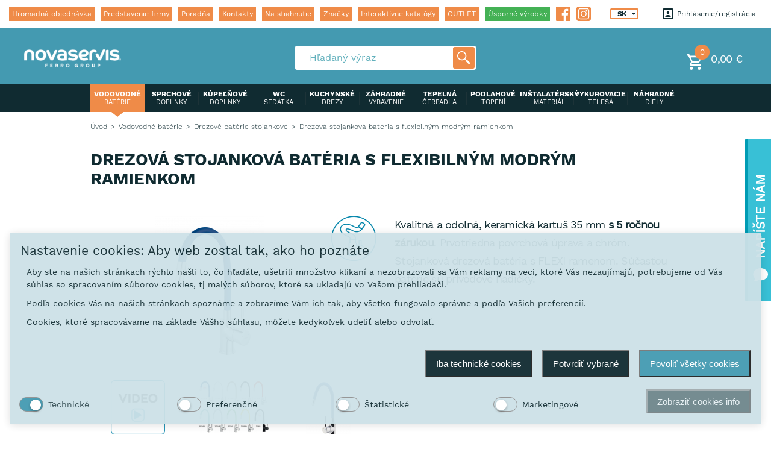

--- FILE ---
content_type: text/html; charset=UTF-8
request_url: https://www.novaservis.sk/drezova-stojankova-bateria-s-flexibilnym-modrym-ramienkom/
body_size: 19643
content:
<!DOCTYPE html>
<!--[if lt IE 8 ]><html lang="sk" class="no-js oldie ie7 no-svg no-transform no-columns no-boxshadow no-css-animations"><![endif]-->
<!--[if IE 8 ]><html lang="sk" class="no-js oldie no-svg no-transform no-columns no-boxshadow no-css-animations"><![endif]-->
<!--[if IE 9 ]><html lang="sk" class="no-js ie9"><![endif]-->
<!--[if (gt IE 9)|!(IE)]><!--><html lang="sk" class="no-js"><!--<![endif]-->
    <head>

        <meta charset="UTF-8">
        <meta http-equiv="X-UA-Compatible" content="IE=edge">
        <meta name="viewport" content="width=device-width, initial-scale=1.0, maximum-scale=1.0, minimum-scale=1.0, user-scalable=no, minimal-ui">
        <base href="https://www.novaservis.sk/" />
        <script type="text/javascript">
	/* <![CDATA[ */
	var seznam_retargeting_id = 39151;
	/* ]]> */
</script>
<script type="text/javascript" src="//c.imedia.cz/js/retargeting.js"></script>
<meta charset="UTF-8">
  <meta name="robots" content="index, follow" />
  <meta name="author" content="All: SOVA NET, s.r.o.; mailto:info@sovanet.cz" />
<meta name="dcterms.rightsHolder" content="SOVA NET, s.r.o.">
  <meta name="google-site-verification" content="mqVsoJ5Uxv_V82fIdrPL8G4RpMH4uv7K5Unab0wJE6g" />


        <!-- favicon -->
        <link rel="apple-touch-icon" sizes="60x60" href="https://www.novaservis.sk/assets/favicons/apple-touch-icon.png">
        <link rel="icon" type="image/png" href="https://www.novaservis.sk/assets/favicons/favicon-32x32.png" sizes="32x32">
        <link rel="icon" type="image/png" href="https://www.novaservis.sk/assets/favicons/favicon-16x16.png" sizes="16x16">
        <link rel="manifest" href="https://www.novaservis.sk/assets/favicons/manifest.json">
        <link rel="mask-icon" href="https://www.novaservis.sk/assets/favicons/safari-pinned-tab.svg">
        <link rel="shortcut icon" href="https://www.novaservis.sk/assets/favicons/favicon.ico">
        <meta name="msapplication-config" content="https://www.novaservis.sk/assets/favicons/browserconfig.xml">
        <meta name="theme-color" content="#ffffff">
        <!-- //favicon -->


        <!-- scripty a styly -->
                <!--[if lt IE 9]><script src="https://www.novaservis.sk/assets/js/ie-fallbacks/html5_ts_1538493364.js"></script><![endif]-->
        <script>
            document.documentElement.className = document.documentElement.className.replace(/\bno-js\b/, 'js');//nastav tridu js pokud je javascript povoleny
            /* global js vars */
            root = "https://www.novaservis.sk/";
            lang_p = "";
            actual_url = "drezova-stojankova-bateria-s-flexibilnym-modrym-ramienkom/";
            str_loading = "Ukladanie ...";
        </script>
        <link rel="stylesheet" media="screen" href="https://www.novaservis.sk/assets/css/global.css?v=3.8">
        <noscript>
        <link rel="stylesheet" type="text/css" media="screen" href="https://www.novaservis.sk/assets/images/sprites/grunticon/icons.fallback.css?v=3.8">
        </noscript>
        <!-- //scripty a styly -->


        <title>Drezová stojanková batéria s flexibilným modrým ramienkom | NOVASERVIS</title>
        <meta name="description" content="Kvalitná a odolná, keramická kartuš 35 mm s 5 ročnou zárukou. Prvotriedna povrchová úprava a chróm. Stojanková drezová batéria s FLEXI ramenom....">
        <meta name="keywords" content="">

        
            <!-- Facebook Pixel Code -->
            <script>
            !function(f,b,e,v,n,t,s)
            {if(f.fbq)return;n=f.fbq=function(){n.callMethod?
            n.callMethod.apply(n,arguments):n.queue.push(arguments)};
            if(!f._fbq)f._fbq=n;n.push=n;n.loaded=!0;n.version='2.0';
            n.queue=[];t=b.createElement(e);t.async=!0;
            t.src=v;s=b.getElementsByTagName(e)[0];
            s.parentNode.insertBefore(t,s)}(window, document,'script',
            'https://connect.facebook.net/en_US/fbevents.js');
            fbq('init', '680193015791721');
            fbq('track', 'PageView');
            </script>
            <noscript><img height="1" width="1" style="display:none"
            src="https://www.facebook.com/tr?id=680193015791721&ev=PageView&noscript=1"
            /></noscript>
            <!-- End Facebook Pixel Code -->
        
                    <!-- Foxentry start -->
            <script type="text/javascript" async>
            var Foxentry;
            var foxentryCode = 'yOQM3o7qj7';
            (function () {
            var e = document.querySelector("script"), s = document.createElement('script');
            s.setAttribute('type', 'text/javascript');
            s.setAttribute('async', 'true');
            s.setAttribute('src', 'https://cdn.foxentry.cz/lib');
            e.parentNode.appendChild(s);
            s.onload = function(){ Foxentry = new FoxentryBase(foxentryCode); }
            })();
            </script>
            <!-- Foxentry end -->
            
<!-- Smarty Template: shop_catalog_product.tpl -->
                    <script defer="defer">function cookieManagerOnLoad() { window.cookieManager && window.cookieManager.setLang('sk') || console.log('CookieManager is not EXISTS'); }</script>
                    <script defer="defer" src="https://www.novaservis.cz/js/cookies/cookie.manager.sk.js?v=42" onload="cookieManagerOnLoad()"></script><link href="https://www.novaservis.cz/css/cookies/cookie.manager.sk.css?v=42" rel="stylesheet"></head><body class="hideBrands"><!-- Google tag (gtag.js) --> <script async src="https://www.googletagmanager.com/gtag/js?id=AW-712230372"></script> <script> window.dataLayer = window.dataLayer || []; function gtag(){dataLayer.push(arguments);} gtag('js', new Date()); gtag('config', 'AW-712230372'); </script>

<!-- Google Tag Manager -->
<noscript><iframe src="//www.googletagmanager.com/ns.html?id=GTM-NH6ZN5"
height="0" width="0" style="display:none;visibility:hidden"></iframe></noscript>
<script>(function(w,d,s,l,i){w[l]=w[l]||[];w[l].push({'gtm.start':
new Date().getTime(),event:'gtm.js'});var f=d.getElementsByTagName(s)[0],
j=d.createElement(s),dl=l!='dataLayer'?'&l='+l:'';j.async=true;j.src=
'//www.googletagmanager.com/gtm.js?id='+i+dl;f.parentNode.insertBefore(j,f);
})(window,document,'script','dataLayer','GTM-NH6ZN5');</script>
<!-- End Google Tag Manager -->
<div class="wrap-page" id="js-page">

    <!-- hlavicka -->
<header class="header" id="js-header">

    <!-- hlavicka-top - menu /jazyky /prihlaseni / registrace -->
    <div class="header__top">

        <div class="header__top__inner">
            <!-- prihlaseni - registrace -->
                                        <ul class="clientmenu" id="js-clientmenu">
                    <li class="clientmenu__item">
                        <a href="#login" class="clientmenu__item__in" onclick="openWindow(event, this)" data-close-onblur="true">
                            <i class="icon icon__login" data-grunticon-embed></i>
                            Prihlásenie                        </a>
                    </li>
                    <li class="clientmenu__item">
                        <a href="https://www.novaservis.sk/xshop/register" class="clientmenu__item__in">
                            registrácia                        </a>
                    </li>
                </ul>
                            
            <nav class="header__nav" id="js-menu">
                <ul class="menu"> 
                                                                                                                <li class="menu__item">
                            <a href="https://www.novaservis.sk/hromadna-objednavka/" class="menu__item__in">
                                Hromadná objednávka
                            </a>
                        </li>
                                                                                                                                                                                                                                <li class="menu__item">
                            <a href="https://www.novaservis.sk/predstaveni-firmy-1/" class="menu__item__in">
                                Predstavenie firmy
                            </a>
                        </li>
                                                                                            <li class="menu__item">
                            <a href="https://www.novaservis.sk/poradna/" class="menu__item__in">
                                Poradňa
                            </a>
                        </li>
                                                                                            <li class="menu__item">
                            <a href="https://www.novaservis.sk/kontakt/" class="menu__item__in">
                                Kontakty
                            </a>
                        </li>
                                                                                            <li class="menu__item">
                            <a href="https://www.novaservis.sk/stazeni/" class="menu__item__in">
                                Na stiahnutie
                            </a>
                        </li>
                                                                                                                                                                                                                                <li class="menu__item">
                            <a href="https://www.novaservis.sk/znacky/" class="menu__item__in">
                                Značky
                            </a>
                        </li>
                                            
                    <li class="menu__item">
                        <a href="interaktivni-katalogy" class="menu__item__in">
                            Interaktívne katalógy                        </a>
                    </li>
                    
                                            <li class="menu__item">
                            <a href="/outlet" class="menu__item__in">
                                OUTLET
                            </a>
                        </li>
                                        
                                            <li class="menu__item">
                            <a href="/produkty/?filter[id]=1&filter[1][31][]=1" class="menu__item__in eco  current">
                                Úsporné výrobky                            </a>
                        </li>
                    
                                        <li class="menu__item menu__item--fb">
                        <a href="https://www.facebook.com/novaservisskbyferrogroup/" class="menu__item__in menu__item__in--icon" target="_blank">
                            <svg xmlns="http://www.w3.org/2000/svg" viewBox="0 0 60.734 60.733" style="enable-background:new 0 0 60.734 60.733;" xml:space="preserve">
                                <g>
                                    <path d="M57.378,0.001H3.352C1.502,0.001,0,1.5,0,3.353v54.026c0,1.853,1.502,3.354,3.352,3.354h29.086V37.214h-7.914v-9.167h7.914
                                        v-6.76c0-7.843,4.789-12.116,11.787-12.116c3.355,0,6.232,0.251,7.071,0.36v8.198l-4.854,0.002c-3.805,0-4.539,1.809-4.539,4.462
                                        v5.851h9.078l-1.187,9.166h-7.892v23.52h15.475c1.852,0,3.355-1.503,3.355-3.351V3.351C60.731,1.5,59.23,0.001,57.378,0.001z"/>
                                </g>
                            </svg>
                        </a>
                    </li>
                    <li class="menu__item menu__item--ig">
                        <a href="https://www.instagram.com/novaservis_slovensko/" class="menu__item__in menu__item__in--icon" target="_blank">
                            <svg viewBox="0 0 512 512" xmlns="http://www.w3.org/2000/svg">
                                <path d="m376 91h-240c-24.8125 0-45 20.1875-45 45v240c0 24.8125 20.1875 45 45 45h240c24.8125 0 45-20.1875 45-45v-240c0-24.8125-20.1875-45-45-45zm-120 270c-57.890625 0-105-47.109375-105-105s47.109375-105 105-105 105 47.109375 105 105-47.109375 105-105 105zm105-180c-16.539062 0-30-13.460938-30-30s13.460938-30 30-30 30 13.460938 30 30-13.460938 30-30 30zm0 0"/>
                                <path d="m256 181c-41.351562 0-75 33.648438-75 75s33.648438 75 75 75 75-33.648438 75-75-33.648438-75-75-75zm0 0"/>
                                <path d="m436 0h-360c-41.351562 0-76 34.648438-76 76v360c0 41.351562 34.648438 76 76 76h360c41.351562 0 76-34.648438 76-76v-360c0-41.351562-34.648438-76-76-76zm15 376c0 41.351562-33.648438 75-75 75h-240c-41.351562 0-75-33.648438-75-75v-240c0-41.351562 33.648438-75 75-75h240c41.351562 0 75 33.648438 75 75zm0 0"/>
                            </svg>
                        </a>
                    </li>

                                                        </ul>
            </nav>
    
            <div class="toggle-nav" data-toggle-class="active" data-target="#js-menu" data-close-onblur="true" onclick="toggle(event, this)" data-body-freeze="true">
                <p class="toggle-nav__text">Menu</p>
                <span class="toggle-nav__span toggle-nav__span--top"></span>
                <span class="toggle-nav__span toggle-nav__span--middle"></span>
                <span class="toggle-nav__span toggle-nav__span--bottom"></span>
            </div>
    
            <ul class="responsive-menu responsive-menu--clientmenu" id="js-responsive-clientmenu">
                <li class="responsive-menu__item">
                    <span class="responsive-menu__item__in" data-toggle-class="active" data-target="#js-clientmenu" data-close-onblur="true" onclick="toggle(event, this)">
                        <i class="icon icon__login" data-grunticon-embed></i>
                    </span>
                </li>
            </ul>
    
            <!-- mena -->
            <ul class="currency">
                <li class="currency__item"></li>
                <li class="currency__item">
                    <select class="select select--header" onchange="window.location.href = this.value">
                                                    <option  value='https://www.novaservis.cz/'>CZ</option>
                                                    <option  value='https://www.novaservis.eu/'>EN</option>
                                                    <option selected value='https://www.novaservis.sk/'>SK</option>
                                            </select>
                </li>
                                            </ul>
        </div>
    </div>

    <div class="header__fixed">
            
            <!-- hlavicka-bottom - select / vyhledavani / kosik -->
        <div class="header__middle">
            
            <a href="https://www.novaservis.sk/" class="header__logo">
                                <img src="https://www.novaservis.sk/assets/images/web/logo.png" alt="">
            </a>

            <ul class="responsive-menu" id="js-responsive-menu">
                <li class="responsive-menu__item">
                    <span class="responsive-menu__item__in" data-toggle-class="active" data-target="#js-search" data-close-onblur="true" onclick="toggle(event, this)">
                        <i class="icon icon__search-resp"></i>
                    </span>
                </li>
                
                                    <li class="responsive-menu__item">
                            <a href="https://www.novaservis.sk/xshop/shopping-cart/" class="responsive-menu__item__in" >
        <i class="icon icon__basket-responsive"></i>
        <span class="responsive-menu__item__in__number">
            0
        </span>
    </a>
                    </li>
                
                <li class="responsive-menu__item responsive-menu__item--toogle">
                    <div class="responsive-menu__item__in" data-toggle-class="active" data-target="#js-navigation" data-close-onblur="true" onclick="toggle(event, this)" data-body-freeze="true">
                        <i class="icon icon__category"></i>
                    </div>
                </li>
            </ul>

            <!-- kosik -->
                            <div id="cart-header-wrapper">
                        <a href="https://www.novaservis.sk/xshop/shopping-cart/" class="basket" >
        <div class="basket__in">
            <span class="basket__in__number">0</span>
            <i class="icon icon__basket" data-grunticon-embed></i>
        </div>

        <p class="basket__price">
            0,00 &euro;
        </p>
    </a>
                </div>
            
            <!-- vyhledavani -->
            <form action="https://www.novaservis.sk/search/" method="get" id="form-fulltext" autocomplete="off">
    <div class="search" id="js-search" style='width: 300px'>
        <div class="search__in search-block">
            <input id="fulltext-search-input" name="q" type="text" placeholder="Hľadaný výraz" class="input" autocomplete="off">
            <button type="submit" class="search__button">
                <i class="icon icon__search" data-grunticon-embed></i>
            </button>
        </div>
    </div>
    <div id="search-autocomplete" class="empty"></div>
</form>





            <!-- c.zbozi -->
                    </div>
            
        <div class="header__bottom ">
            <div class="container">
                <nav class="header__category" id="js-navigation">
                    <ul class="category">
                                                                                    <li class="category__item current">
                                    <a href="https://www.novaservis.sk/vodovodne-baterie/" class="category__item__in">
                                        <p>
                                            VODOVODNÉ                                             <span>
                                                batérie      
                                            </span>
                                        </p>
                                    </a>
                                </li>
                                                                                                                <li class="category__item">
                                    <a href="https://www.novaservis.sk/sprchove-doplnky/" class="category__item__in">
                                        <p>
                                            SPRCHOVÉ                                             <span>
                                                doplnky      
                                            </span>
                                        </p>
                                    </a>
                                </li>
                                                                                                                <li class="category__item">
                                    <a href="https://www.novaservis.sk/kupelnove-doplnky/" class="category__item__in">
                                        <p>
                                            KÚPEĽŇOVÉ                                             <span>
                                                doplnky      
                                            </span>
                                        </p>
                                    </a>
                                </li>
                                                                                                                <li class="category__item">
                                    <a href="https://www.novaservis.sk/wc-sedatka/" class="category__item__in">
                                        <p>
                                            WC                                             <span>
                                                sedátka      
                                            </span>
                                        </p>
                                    </a>
                                </li>
                                                                                                                <li class="category__item">
                                    <a href="https://www.novaservis.sk/kuchynske-drezy/" class="category__item__in">
                                        <p>
                                            KUCHYNSKÉ                                             <span>
                                                drezy      
                                            </span>
                                        </p>
                                    </a>
                                </li>
                                                                                                                <li class="category__item">
                                    <a href="https://www.novaservis.sk/zahradne-vybavenie/" class="category__item__in">
                                        <p>
                                            ZÁHRADNÉ                                             <span>
                                                vybavenie      
                                            </span>
                                        </p>
                                    </a>
                                </li>
                                                                                                                <li class="category__item">
                                    <a href="https://www.novaservis.sk/tepelna-cerpadla/" class="category__item__in">
                                        <p>
                                            TEPELNÁ                                             <span>
                                                čerpadla      
                                            </span>
                                        </p>
                                    </a>
                                </li>
                                                                                                                <li class="category__item">
                                    <a href="https://www.novaservis.sk/podlahove-topeni/" class="category__item__in">
                                        <p>
                                            PODLAHOVÉ                                             <span>
                                                topení      
                                            </span>
                                        </p>
                                    </a>
                                </li>
                                                                                                                <li class="category__item">
                                    <a href="https://www.novaservis.sk/instalatersky-material/" class="category__item__in">
                                        <p>
                                            INŠTALATÉRSKÝ                                             <span>
                                                materiál      
                                            </span>
                                        </p>
                                    </a>
                                </li>
                                                                                                                <li class="category__item">
                                    <a href="https://www.novaservis.sk/vykurovacie-telesa/" class="category__item__in">
                                        <p>
                                            VYKUROVACIE                                             <span>
                                                telesá      
                                            </span>
                                        </p>
                                    </a>
                                </li>
                                                                                                                <li class="category__item">
                                    <a href="https://www.novaservis.sk/nahradne-diely/" class="category__item__in">
                                        <p>
                                            NÁHRADNÉ                                             <span>
                                                diely      
                                            </span>
                                        </p>
                                    </a>
                                </li>
                                                                                                                            </ul>
                </nav>
            </div>
        </div>
        
    </div>
</header>    <!-- drobeckova navigace -->
<div class="container container-for-list-breadcrumb">
    <ul class="list-breadcrumb">
        <li class="list-breadcrumb__item"> 
            <a href="/" class="list-breadcrumb__item__in ">
                Úvod            </a>
        </li>

                                                                                                        <li class="list-breadcrumb__item">
                        <a href="https://www.novaservis.sk/vodovodne-baterie/" class="list-breadcrumb__item__in">
                            Vodovodné batérie
                        </a>
                    </li>
                                                                                    <li class="list-breadcrumb__item">
                        <a href="https://www.novaservis.sk/drezove-baterie-stojankove/" class="list-breadcrumb__item__in">
                            Drezové batérie stojankové
                        </a>
                    </li>
                                                        <li class="list-breadcrumb__item">
                <span class="list-breadcrumb__item__in current">
                    Drezová stojanková batéria s flexibilným modrým ramienkom
                </span>
            </li>
            </ul>
</div>    
    <!-- detail produktu -->
    <section class="wrap-section">
        <div class="container">
            <header class="wrap-section__header">
                <h1 class="wrap-section__header__title h-text-left">
                    DREZOVÁ STOJANKOVÁ BATÉRIA S FLEXIBILNÝM MODRÝM RAMIENKOM
                </h1>
            </header>

            <div class="box-detail">
                <div class="box-detail__left">

                    <a href="img/produkty/70710_md.jpg" class="box-detail__image js-fancybox" data-fancybox-group="photogallery" style="display: block;">
                        <div class="product-img-w-pictograms">
                            <div class="product-img">
                                <img class="productImg-48239" src="img/produkty/thumbnails/70710md_jpg_292148_180_249.jpg" alt="Drezová stojanková batéria s flexibilným modrým ramienkom">
                            </div>
                            <div class="product-pictograms">
                                                                                                                                                                                                                                                                                                                                                                                                                                                                                                                                                                                                                                                                                                                                                                                                                                                                                                                                                                                                                                                                                                                                                                                                                                                                                                                                                                                                                                                                                                                                                                                                                                                                                                                                                                                                                                                                                                                                                                                                                                                                                                                                                                                                                                                                                                                                                                                                                                                                                                                                                                                                                                                                                                                                                                                                                                                                                                                                                                                                                                                                                                                                                                                                                                                                                                                                                                                                                                                                                                                                                                                                                                                                                                                                                                                                                                                                                                                                        <img src="+thumbnail/img/pictograms/87elastick%C3%A9sk.jpg/?w=75&amp;h=75&amp;p=1&amp;ne=1&amp;watermark=&regenerate=" alt="Typ ramena" title="Typ ramena">
                                                                                                                                                                                                                                                                                                                                                                                                                                                                                                                                                                                                                                                                                                                                                                                                                                                                                                                                                                                                                                                                                                                                                                                                                                                                                                                                                                                                                                                                                                                                                                                                                                                                                                                                                                                                                                                                                                                                                                                                                                                                                                                                                                                                                                                                                                                                                                                                                                                                                                                                                                                                                                                                                                                                                                                                                                                                                                                                                                                                                                                                                                                                                                                                                                                                                                                                                                                                                                                                                                                                                                                                                                                                                                                                                                                                                                                                                                                                                                                                                                                                                                                                                                                                                                                                                                                                                                                                                                                                                                                                                                                                                                                                                                                                                                                                                                                                                                                                                                                                                                                                                                                                                                                                                                                                                                                                                                                                                                                                                                                                                                                                                                                                                                                                                                                                                                                                                                                                                                                                                                                                                                                                                                                                                                                                                                                                                                                                                                                                                                                                                                                                                                                                                                                                                                                                                                                                                                                                                                                                                                                                                                                                                                                                                                                                                                                                                                                                                                                                                                                                                                                                                                                                                                                                                                                                                                                                                                                                                                                                                                                                                                                                                                                                                                                                                                                                                                                                                                                                                                                                                                                                                                                                                                                                                                                                                                                                                                                                                                                                                                                                                                                                                                                                                                                                                                                                                                                                                                                                                                                                                                                                                                                                                                                                                                                                                                                                                                                                                                                                                                                                                                                                                                                                                                                                                                                                                                                                                                                                                                                                                                                                                                                                                                                                                                                                                                                                                                                                                                                                                                                                                                                                                                                                                                                                                                                                                                                                                                                                                                                                                                                                                                                                                                                                                                                                                                                                                                                                                                                                                                                                                                                                                                                                                                                                                                                                                                                                                                                                                                                                                                                                                                                                                                                                                                                                                                                                                                                                                                                                                                                                                                                                                                                                                                                                                                                                                                                                                                                                                                                                                                                                                                                                                                                                                                                                                                                                                                                                                                                                                                                                                                                                                                                                                                                                                                                                                                                                                                                                                                                                                                                                                                                                                                                                                                                                                                                                                                                                                                                                                                                                                                                                                                                                                                                                                                                                                                                                                                                                                                                                                                                                                                                                                                                                                                                                                                                                                                                                                                                                                                                                                                                                                                                                                                                                                                                                                                                                                                                                                                                                                                                                                                                                                                                                                                                                                                                                                                                                                                                                                                                                                                                                                                                                                                                                                                                                                                                                                                                                                                                                                                                                                                                                                                                                                                                                                                                                                                                                                                                                                                                                                                                                                                                                                                                                                                                                                                                                                                                                                                                                                                                                                                                                                                                                                                                                                                                                                                                                                                                                                                                                                                                                                                                                                                                                                                                                                                                                                                                                                                                                                                                                                                                                                                                                                                                                                                                                                                                                                                                                                                                                                                                                                                                                                                                                                                                                                                                                                                                                                                                                                                                                                                                                                                                                                                                                                                                                                                                                                                                                                                                                                                                                                                                                                                                                                                                                                                                                                                                                                                                                                                                                                                                                                                                                                                                                                                                                                                                                                                                                                                                                                                                                                                                                                                                                                                                                                                                                                                                                                                                                                                                                                                                                                                                                                                                                                                                                                                                                                                                                                                                                                                                                                                                                                                                                                                                                                                                                                                                                                                                                                                                                                                                                                                                                                                                                                                                                                                                                                                                                                                                                                                                                                                                                                                                                                                                                                                                                                                                                                                                                                                                                                                                                                                                                                                                                                                                                                                                                                                                                                                                                                                                                                                                                                                                                                                                                                                                                                                                                                                                                                                                                                                                                                                                                                                                                                                                                                                                                                                                                                                                                                                                                                                                                                                                                                                                                                                                                                                                                                                                                                                                                                                                                                                                                                                                                                                                                                                                                                                                                                                                                                                                                                                                                                                                                                                                                                                                                                                                                                                                                                                                                                                                                                                                                                                                                                                                                                                                                                                                                                                                                                                                                                                                                                                                                                                                                                                                                                                                                                                                                                                                                                                                                                                                                                                                                                                                                                                                                                                                                                                                                                                                                                                                                                                                                                                                                                                                                                                                                                                                                                                                                                                                                                                                                                                                                                                                                                                                                                                                                                                                                                                                                                                                                                                                                                                                                                                                                                                                                                                                                                                                                                                                                                                                                                                                                                                                                                                                                                                                                                                                                                                                                                                                                                                                                                                                                                                                                                                                                                                                                                                                                                                                                                                                                                                                                                                                                                                                                                                                                                                                                                                                                                                                                                                                                                                                                                                                                                                                                                                                                                                                                                                                                                                                                                                                                                                                                                                                                                                                                                                                                                                                                                                                                                                                                                                                                                                                                                                                                                                                                                                                                                                                                                                                                                                                                                                                                                                                                                                                                                                                                                                                                                                                                                                                                                                                                                                                                                                                                                                                                                                                                                                                                                                                                                                                                                                                                                                                                                                                                                                                                                                                                                                                                                                                                                                                                                                                                                                                                                                                                                                                                                                                                                                                                                                                                                                                                                                                                                                                                                                                                                                                                                                                                                                                                                                                                                                                                                                                                                                                                                                                                                                                                                                                                                                                                                                                                                                                                                                                                                                                                                                                                                                                                                                                                                                                                                                                                                                                                                                                                                                                                                                                                                                                                                                                                                                                                                                                                                                                                                                                                                                                                                                                                                                                                                                                                                                                                                                                                                                                                                                                                                                                                                                                                                                                                                                                                                                                                                                                                                                                                                                                                                                                                                                                                                                                                                                                                                                                                                                                                                                                                                                                                                                                                                                                                                                                                                                                                                                                                                                                                                                                                                                                                                                                                                                                                                                                                                                                                                                                                                                                                                                                                                                                                                                                                                                                                                                                                                                                                                                                                                                                                                                                                                                                                                                                                                                                                                                                                                                                                                                                                                                                                                                                                                                                                                                                                                                                                                                                                                                                                                                                                                                                                                                                                                                                                                                                                                                                                                                                                                                                                                                                                                                                                                                                                                                                                                                                                                                                                                                                                                                                                                                                                                                                                                                                                                                                                                                                                                                                                                                                                                                                                                                                                                                                                                                                                                                                                                                                                                                                                                                                                                                                                                                                                                                                                                                                                                                                                                                                                                                                                                                                                                                                                                                                                                                                                                                                                                                                                                                                                                                                                                                                                                                                                                                                                                                                                                                                                                                                                                                                                                                                                                                                                                                                                                                                                                                                                                                                                                                                                                                                                                                                                                                                                                                                                                                                                                                                                                                                                                                                                                                                                                                                                                                                                                                                                                                                                                                                                                                                                                                                                                                                                                                                                                                                                                                                                                                                                                                                                                                                                                                                                                                                                                                                                                                                                                                                                                                                                                                                                                                                                                                                                                                                                                                                                                                                                                                                                                                                                                                                                                                                                                                                                                                                                                                                                                                                                                                                                                                                                                                                                                                                                                                                                                                                                                                                                                                                                                                                                                                                                                                                                                                                                                                                                                                                                                                                                                                                                                                                                                                                                                                                                                                                                                                                                                                                                                                                                                                                                                                                                                                                                                                                </div>
                        </div>

                    </a>

                                        <div class="box-detail__gallery">
                        
                                                    <a href="https://www.youtube.com/embed/Pp9kbzvaHHk?autoplay=1"
                               class="box-detail__gallery__thumb js-fancybox"
                               data-fancybox-group="photogallery"
                               data-fancybox-type="iframe"
                            >
                                <img src="https://www.novaservis.sk//images/youtube_icon_v2.png" alt="Video náhled"  title="Video náhled" style="max-height: 90px">
                            </a>
                                                    
                        
                                                                                                                                                                    <a href="img/produkty/70710_md__001.jpg" class="box-detail__gallery__thumb js-fancybox" data-fancybox-group="photogallery">
                                    <img src="img/produkty/thumbnails/70710md001_jpg_347241_119_88.jpg" alt="Drezová stojanková batéria s flexibilným modrým ramienkom #1">
                                </a>
                                                                                                                                            <a href="img/produkty/70710_md__002.jpg" class="box-detail__gallery__thumb js-fancybox" data-fancybox-group="photogallery">
                                    <img src="img/produkty/thumbnails/70710md002_jpg_141117_75_101.jpg" alt="Drezová stojanková batéria s flexibilným modrým ramienkom #2">
                                </a>
                                                                                                                                                                        <a style="display:none" href="img/produkty/70710_md__003.jpg" class="js-fancybox" data-fancybox-group="photogallery"></a>
                                                                        </div>
                                    </div>

                <!-- popisek / parametry / info / pocet zbozi -->
                <div class="box-detail__right ">
                                            <div class="box-detail__desc">
                            <div id="detail-desc-right-text">
                                <p>
                                    Kvalitná a odolná, keramická kartuš 35 mm <b>s 5 ročnou zárukou</b>. Prvotriedna povrchová úprava a chróm. Stojanková drezová batéria s FLEXI ramenom. Súčasťou batérie sú prívodové hadičky.
                                </p>
                            </div>
                            <button type="button" class="button button--more" data-target="detail-desc-right-text" data-maxlen="150" style="display: none;">
                                zobraziť viac                                <i class="icon icon__arrow-down" data-grunticon-embed></i>
                            </button>
                        </div>
                                                                </div> <!-- .box-detail__right -->
                        <div class="box-detail__left">
                            <div class="box-detail__desc">
                                <p>
                                    Urobte z vašej kuchyne váš obľúbený priestor. Praktická a moderná drezová batéria s ELASTICKÝM ramenom bude vašim obľúbeným pomocníkom v kuchyni. Osloví vás svojou nápaditosťou a ukáže vám, že aj vodovodná batéria môže byť vkusným doplnkom vášho interiéru. Stačí ak si nastavíte rameno do vami želanej polohy a pustíte vodu, už ho nemusíte držať ako pri iných teleskopických drezových batériách. Omrzela vás farba? Stačí si vybrať z 9 farebných prevedení a vymeniť rameno . <br /><br />Servis až k vám domov.
                                </p>
                            </div>
                        </div>
                        <div class="box-detail__right box-detail__right_margin">
                                        <div class="box-detail__params">
                        <dl>
                            <dt>Kód produktu:</dt>
                            <dd>70710,0MD</dd>
                        </dl>
                                                <dl>
                            <dt>Dostupnosť :</dt>
                            <dd>SKLADOM</dd>
                        </dl>
                    </div>


            <div class="box-detail__info">
                <div class="columns">
                        <div class="columns__item">
                            <div class="box-detail__info__in">
                                <p class="box-detail__info__price">
                                    Nákupná cena                                    <strong>
                                        <span id="price_vat">
                                            69,99 &euro;
                                        </span>
                                    </strong>
                                                                        <small>
                                        (<span id="price_no_vat">56,90 &euro;</span> bez DPH)
                                    </small>
                                </p>
                            </div>
                        </div>

                                                
                                                
                            <div class="columns__item">
                                                                    <div class="box-detail__info__in">
                                        <div class="form-calculate">
                                            <input type="number" class="input productCartCount-48239" value="1">
                                            <span class="form-calculate__button form-calculate__button--plus"><i class="icon icon-calculate-plus"></i></span>
                                            <span class="form-calculate__button form-calculate__button--minus"><i class="icon icon-calculate-minus"></i></span>
                                            <span class="form-calculate__value"></span>
                                        </div>
                                    </div>

                                    <div class="box-detail__info__in">
                                        <a href="#cart" class="button box-detail__info__button"
                                           data-id="48239"
                                           data-event_item_id="48239"
                                           data-event_item_name="Drezová stojanková batéria s flexibilným modrým ramienkom"
                                           data-event_price="69,99"
                                           data-event_currency="EUR"
                                                                                      data-event_item_category="Produkty"
                                                                                      data-event_item_category2="Vodovodné batérie"
                                                                                      data-event_item_category3="Drezové batérie stojankové"
                                                                                      onclick="addToCartWithGA(event, this)"
                                           data-close-onblur="true">
                                            do košíka                                        </a>
                                    </div>
                                                            </div>
                                        </div>
            </div>

                                        <h2 class="box-detail__title">
                    Zvoľte si variant                </h2>
                <div class="box-detail__params-box" style="background: #ffede0">
                                                                                                                                                            <dl>
                                <dt>Prevedenie:</dt>
                                <dd class="optional-components optional-components--primary">
                                    <select class="selectric variant-picker" name="">
                                        <option value="">modrá-chrom </option>
                                                                                    <option value="https://www.novaservis.sk/drezova-stojankova-bateria-s-elastickym-ramenom-bezova-chrom/">
                                                béžová-chrom , [70710,0BE] Drezová stojánková batéria s elastickým ramenom béžová-chróm"
                                                (69,99 &euro;)
                                            </option>
                                                                                    <option value="https://www.novaservis.sk/drezova-stojankova-bateria-s-elastickym-ramenom-biela-chrom/">
                                                biela - chróm , [70710,0B] Drezová stojánková batéria s elastickým ramenom, biela-chróm"
                                                (69,99 &euro;)
                                            </option>
                                                                                    <option value="https://www.novaservis.sk/drezova-stojankova-bateria-chrom-2/">
                                                chróm , [BLG4] Drezová stojánková batéria chróm"
                                                (69,99 &euro;)
                                            </option>
                                                                                    <option value="https://www.novaservis.sk/drezova-stojankova-bateria-s-elastickym-ramenom-matova-chrom/">
                                                mátová-chrom , [70710,0M] Drezová stojánková batéria s elastickým ramenom mätová-chróm"
                                                (69,99 &euro;)
                                            </option>
                                                                                    <option value="https://www.novaservis.sk/drezova-stojankova-bateria-s-elast-ramenom-striebroseda-chr/">
                                                stříbrnošedá-chrom , [70710,0S] Drezová stojánková batéria s elast.ramenom,striebrošedá-chr."
                                                (69,99 &euro;)
                                            </option>
                                                                                    <option value="https://www.novaservis.sk/drezova-stojankova-bateria-s-elastickym-ramenom-zelena-chrom/">
                                                zelená - chróm , [70710,0Z] Drezová stojánková batéria s elastickým ramenom,zelená-chróm"
                                                (69,99 &euro;)
                                            </option>
                                                                                    <option value="https://www.novaservis.sk/drezova-stojankova-bateria-s-elastickym-ramenom-cierna/">
                                                černá , [70710,5] Drezová stojánková batéria s elastickým ramenom,čierna"
                                                (74,99 &euro;)
                                            </option>
                                                                                    <option value="https://www.novaservis.sk/drezova-stojankova-bateria-s-elastickym-ramenom-cierna-chrom/">
                                                čierna - chróm , [70710,0C] Drezová stojánková batéria s elastickým ramenom,čierna-chróm"
                                                (69,99 &euro;)
                                            </option>
                                                                                    <option value="https://www.novaservis.sk/drezova-stojankova-bateria-s-elastickym-ramenom-cervena-chr/">
                                                červená-chrom , [70710,0CV] Drezová stojánková batéria s elastickým ramenom červená-chr"
                                                (69,99 &euro;)
                                            </option>
                                                                                    <option value="https://www.novaservis.sk/drezova-stojankova-bateria-s-elastickym-ramenom-zlta-chrom/">
                                                žltá - chróm , [70710,0ZL] Drezová stojánková batéria s elastickým ramenom, žltá-chróm"
                                                (69,99 &euro;)
                                            </option>
                                                                            </select>
                                </dd>
                            </dl>
                                                                                                                                                                                                                                                                                                                                                                                                                                                                                                                                                                                                                                                                                                                                                                                                                                                                                                                                                                                                                                                                                                                                                                                                                                                                                                                                                                                                                                                                                                                                                                                                                                                                                                                                                                                                                                                                                                                                                                                                                                                                                                                                                                                                                                                                                                                                                                                                                                                                                                                                                                                                                                                                                                                                                                                                                                                                                                                                                                                                                                                                                                                                                                                                                                                                                                                                                                                                                                                                                                                                                                                                                                                                                                                                                                                                                                                                                                                                                                                                                                                                                                                                                                                                                                                                                                                                                                                                                                                                                                                                                                                                                                                                                                                                                                                                                                                                                                                                                                                                                                                                                                                                                                                                                                                                                                                                                                                                                                                                                                                                                                                                                                                                                                                                                                                                                                                                                                                                                                                                                                                                                                                                                                                                                                                                                                                                                                                                                                                                                                                                                                                                                                                                                                                                                                                                                                                                                                                                                                                                                                                                                                                                                                                                                                                                                                                                                                                                                                                                                                                                                                                                                                                                                                                                                                                                                                                                                                                                                                                                                                                                                                                                                                                                                                                                                                                                                                                                                                                                                                                                                                                                                                                                                                                                                                                                                                                                                                                                                                                                                                                                                                                                                                                                                                                                                                                                                                                                                                                                                                                                                                                                                                                                                                                                                                                                                                                                                                                                                                                                                                                                                                                                                                                                                                                                                                                                                                                                                                                                                                                                                                                                                                                                                                                                                                                                                                                                                                                                                                                                                                                                                                                                                                                                                                                                                                                                                                                                                                                                                                                                                                                                                                                                                                                                                                                                                                                                                                                                                                                                                                                                                                                                                                                                                                                                                                                                                                                                                                                                                                                                                                                                                                                                                                                                                                                                                                                                                                                                                                                                                                                                                                                                                                                                                                                                                                                                                                                                                                                                                                                                                                                                                                                                                                                                                                                                                                                                                                                                                                                                                                                                                                                                                                                                                                                                                                                                                                                                                                                                                                                                                                                                                                                                                                                                                                                                                                                                                                                                                                                                                                                                                                                                                                                                                                                                                                                                                                                                                                                                                                                                                                                                                                                                                                                                                                                                                                                                                                                                                                                                                                                                                                                                                                                                                                                                                                                                                                                                                                                                                                                                                                                                                                                                                                                                                                                                                                                                                                                                                                                                                                                                                                                                                                                                                                                                                                                                                                                                                                                                                                                                                                                                                                                                                                                                                                                                                                                                                                                                                                                                                                                                                                                                                                                                                                                                                                                                                                                                                                                                                                                                                                                                                                                                                                                                                                                                                                                                                                                                                                                                                                                                                                                                                                                                                                                                                                                                                                                                                                                                                                                                                                                                                                                                                                                                                                                                                                                                                                                                                                                                                                                                                                                                                                                                                                                                                                                                                                                                                                                                                                                                                                                                                                                                                                                                                                                                                                                                                                                                                                                                                                                                                                                                                                                                                                                                                                                                                                                                                                                                                                                                                                                                                                                                                                                                                                                                                                                                                                                                                                                                                                                                                                                                                                                                                                                                                                                                                                                                                                                                                                                                                                                                                                                                                                                                                                                                                                                                                                                                                                                                                                                                                                                                                                                                                                                                                                                                                                                                                                                                                                                                                                                                                                                                                                                                                                                                                                                                                                                                                                                                                                                                                                                                                                                                                                                                                                                                                                                                                                                                                                                                                                                                                                                                                                                                                                                                                                                                                                                                                                                                                                                                                                                                                                                                                                                                                                                                                                                                                                                                                                                                                                                                                                                                                                                                                                                                                                                                                                                                                                                                                                                                                                                                                                                                                                                                                                                                                                                                                                                                                                                                                                                                                                                                                                                                                                                                                                                                                                                                                                                                                                                                                                                                                                                                                                                                                                                                                                                                                                                                                                                                                                                                                                                                                                                                                                                                                                                                                                                                                                                                                                                                                                                                                                                                                                                                                                                                                                                                                                                                                                                                                                                                                                                                                                                                                                                                                                                                                                                                                                                                                                                                                                                                                                                                                                                                                                                                                                                                                                                                                                                                                                                                                                                                                                                                                                                                                                                                                                                                                                                                                                                                                                                                                                                                                                                                                                                                                                                                                                                                                                                                                                                                                                                                                                                                                                                                                                                                                                                                                                                                                                                                                                                                                                                                                                                                                                                                                                                                                                                                                                                                                                                                                                                                                                                                                                                                                                                                                                                                                                                                                                                                                                                                                                                                                                                                                                                                                                                                                                                                                                                                                                                                                                                                                                                                                                                                                                                                                                                                                                                                                                                                                                                                                                                                                                                                                                                                                                                                                                                                                                                                                                                                                                                                                                                                                                                                                                                                                                                                                                                                                                                                                                                                                                                                                                                                                                                                                                                                                                                                                                                                                                                                                                                                                                                                                                                                                                                                                                                                                                                                                                                                                                                        </div>
            
                                                                <h2 class="box-detail__title">
                    Voľba parametrov                </h2>

                <div class="box-detail__params-box">
                                                                                                                                                                                                        <dl>
                                <dt>Výška výrobku:</dt>
                                <dd><span class="single-value">350  mm</span></dd>
                            </dl>
                                                                                                                                                                                    <dl>
                                <dt>Šírka výrobku:</dt>
                                <dd><span class="single-value">45  mm</span></dd>
                            </dl>
                                                                                                                                                                                    <dl>
                                <dt>Hĺbka výrobku:</dt>
                                <dd><span class="single-value">200  mm</span></dd>
                            </dl>
                                                                                                                                                                                                                                                                                                                                                                                                                                                                                                                                                                                                                                                                                                                                                                                                                                                                                                                                                                <dl>
                                <dt>:</dt>
                                <dd><span class="single-value">12  l/min</span></dd>
                            </dl>
                                                                                                                                                                                                                                                                                                                                                                                                                                                                                                                                                                                                                                                                                                                                                                                                                                                                                                                                                                                                                                                                                                                                                                                                                                                                                                                                                                                                                                                                                                                <dl>
                                <dt>Typ ramena:</dt>
                                <dd><span class="single-value">elastické  </span></dd>
                            </dl>
                                                                                                                                                                                                                                                                                                                                                                                                                                                                                                                                                                                                                                                                                                                                                                                                                                                                                                                                                                                                                                                                                                                                                                                                                                                                                                                                                                                                                                                                                                                                                                                                                                                                                                                                                                                                                                                                                                                                                                                                                                                                                                                                                                                                                                                                                                                                                                                                                                                                                                                                                                                                                                                                                                                                                                                                                                                                                                                                                                                                                                                                                                                                                                                                                                                                                                                                                                                                                                                                                                                                                                                                                                                                                                                                                                                                                                                                                                                                                                                                                                                                                                                                                                                                                                                                                                                                                                                                                                                                                                                                                                                                                                                                                                                                                                                                                                                                                                                                                                                                                                                                                                                                                                                                                                                                                                                                                                                                                                                                                                                                                                                                                                                                                                                                                                                                                                                                                                                                                                                                                                                                                                                                                                                                                                                                                                                                                                                                                                                                                                                                                                                                                                                                                                                                                                                                                                                                                                                                                                                                                                                                                                                                                                                                                                                                                                                                                                                                                                                                                                                                                                                                                                                                                                                                                                                                                                                                                                                                                                                                                                                                                                                                                                                                                                                                                                                                                                                                                                                                                                                                                                                                                                                                                                                                                                                                                                                                                                                                                                                                                                                                                                                                                                                                                                                                                                                                                                                                                                                                                                                                                                                                                                                                                                                                                                                                                                                                                                                                                                                                                                                                                                                                                                                                                                                                                                                                                                                                                                                                                                                                                                                                                                                                                                                                                                                                                                                                                                                                                                                                                                                                                                                                                                                                                                                                                                                                                                                                                                                                                                                                                                                                                                                                                                                                                                                                                                                                                                                                                                                                                                                                                                                                                                                                                                                                                                                                                                                                                                                                                                                                                                                                                                                                                                                                                                                                                                                                                                                                                                                                                                                                                                                                                                                                                                                                                                                                                                                                                                                                                                                                                                                                                                                                                                                                                                                                                                                                                                                                                                                                                                                                                                                                                                                                                                                                                                                                                                                                                                                                                                                                                                                                                                                                                                                                                                                                                                                                                                                                                                                                                                                                                                                                                                                                                                                                                                                                                                                                                                                                                                                                                                                                                                                                                                                                                                                                                                                                                                                                                                                                                                                                                                                                                                                                                                                                                                                                                                                                                                                                                                                                                                                                                                                                                                                                                                                                                                                                                                                                                                                                                                                                                                                                                                                                                                                                                                                                                                                                                                                                                                                                                                                                                                                                                                                                                                                                                                                                                                                                                                                                                                                                                                                                                                                                                                                                                                                                                                                                                                                                                                                                                                                                                                                                                                                                                                                                                                                                                                                                                                                                                                                                                                                                                                                                                                                                                                                                                                                                                                                                                                                                                                                                                                                                                                                                                                                                                                                                                                                                                                                                                                                                                                                                                                                                                                                                                                                                                                                                                                                                                                                                                                                                                                                                                                                                                                                                                                                                                                                                                                                                                                                                                                                                                                                                                                                                                                                                                                                                                                                                                                                                                                                                                                                                                                                                                                                                                                                                                                                                                                                                                                                                                                                                                                                                                                                                                                                                                                                                                                                                                                                                                                                                                                                                                                                                                                                                                                                                                                                                                                                                                                                                                                                                                                                                                                                                                                                                                                                                                                                                                                                                                                                                                                                                                                                                                                                                                                                                                                                                                                                                                                                                                                                                                                                                                                                                                                                                                                                                                                                                                                                                                                                                                                                                                                                                                                                                                                                                                                                                                                                                                                                                                                                                                                                                                                                                                                                                                                                                                                                                                                                                                                                                                                                                                                                                                                                                                                                                                                                                                                                                                                                                                                                                                                                                                                                                                                                                                                                                                                                                                                                                                                                                                                                                                                                                                                                                                                                                                                                                                                                                                                                                                                                                                                                                                                                                                                                                                                                                                                                                                                                                                                                                                                                                                                                                                                                                                                                                                                                                                                                                                                                                                                                                                                                                                                                                                                                                                                                                                                                                                                                                                                                                                                                                                                                                                                                                                                                                                                                                                                                                                                                                                                                                                                                                                                                                                                                                                                                                                                                                                                                                                                                                                                                                                                                                                                                                                                                                                                                                                                                                                                                                                                                                                                                                                                                                                                                                                                                                                                                                                                                                                                                                                                                                                                                                                                                                                                                                                                                                                                                                                                                                                                                                                                                                                                                                                                                                                                                                                                                                                                                                                                                                                                                                                                                                                                                                                                                                                                                                                                                                                                                                                                                                                                                                                                                                                                                                                                                                                                                                                                                                                                                                                                                                                                                                                                                                        </div>
            

        </div>
    </div>
</div>
</section>

<!-- nahradni dily / podobné produkty -->
<section class="wrap-section wrap-section--bg">
    <div class="container">
        <div class="tab-product__header">
                            <button class="tab-product__header__button active" data-toggle="#spare-parts">Náhradné diely</button>
                                                    <button class="tab-product__header__button " data-toggle="#related-products">Podobné produkty</button>
                                        <button class="tab-product__header__button" data-toggle="#downloads">Súbory na stiahnutie</button>
                    </div>

                    <div class="tab-product__tab" id="spare-parts" style="display: block;">
                <ul class="list-items  ">
    
        <li class="list-items__item" >
            <article class="list-items__item__in">
                <a href="https://www.novaservis.sk/aerator-96713-a-70710/" class="list-items__item__image">
                    <img class="productImg-22908" src="assets/images/web/preloader.jpg" data-src="img/produkty/thumbnails/per96713_jpg_103369_211_112.jpg" alt="Aerátor 96713 a 70710">
                </a>

                <span class="list-items__item__price boxesOnly">
                    3,89 &euro;
                </span>

                <h2 class="list-items__item__title">
                    <a href="https://www.novaservis.sk/aerator-96713-a-70710/" class="js-simulate-link-target">
                                                    [PER/96713,0]
                            Aerátor 96713 a 70710
                                            </a>
                </h2>

                <dl>
                    <dt>
                                                                                    Prevedenie:                                                                        </dt>
                    <dd>
                                                    chrom
                                            </dd>
                </dl>
                                    <div class="list-items__item__buy-box">
                                                    <div class="form-calculate form-calculate--small">
                                <input type="number" class="input productCartCount-22908" value="1">
                                <span class="form-calculate__button form-calculate__button--plus"><i class="icon icon-calculate-plus"></i></span>
                                <span class="form-calculate__button form-calculate__button--minus"><i class="icon icon-calculate-minus"></i></span>
                                <span class="form-calculate__value"></span>
                            </div>

                            <a href="#cart" class="button" 
                               data-id="22908"
                               data-event_item_id="22908"
                               data-event_item_name="Aerátor 96713 a 70710"
                               data-event_price="3,89"
                               data-event_currency="EUR"
                                                              onclick="addToCartWithGA(event, this, false);"
                               data-close-onblur="true">
                                do košíka                            </a>
                                            </div>
                            </article>
        </li>
    
        <li class="list-items__item" >
            <article class="list-items__item__in">
                <a href="https://www.novaservis.sk/kartusa-iris/" class="list-items__item__image">
                    <img class="productImg-27588" src="assets/images/web/preloader.jpg" data-src="img/produkty/thumbnails/ca92000_jpg_338454_196_155.jpg" alt="Kartuša Iris">
                </a>

                <span class="list-items__item__price boxesOnly">
                    9,50 &euro;
                </span>

                <h2 class="list-items__item__title">
                    <a href="https://www.novaservis.sk/kartusa-iris/" class="js-simulate-link-target">
                                                    [CA/92000]
                            Kartuša Iris
                                            </a>
                </h2>

                <dl>
                    <dt>
                                                                                    Prevedenie:                                                                        </dt>
                    <dd>
                                                    35mm,nízká
                                            </dd>
                </dl>
                                    <div class="list-items__item__buy-box">
                                                    <div class="form-calculate form-calculate--small">
                                <input type="number" class="input productCartCount-27588" value="1">
                                <span class="form-calculate__button form-calculate__button--plus"><i class="icon icon-calculate-plus"></i></span>
                                <span class="form-calculate__button form-calculate__button--minus"><i class="icon icon-calculate-minus"></i></span>
                                <span class="form-calculate__value"></span>
                            </div>

                            <a href="#cart" class="button" 
                               data-id="27588"
                               data-event_item_id="27588"
                               data-event_item_name="Kartuša Iris"
                               data-event_price="9,50"
                               data-event_currency="EUR"
                                                              onclick="addToCartWithGA(event, this, false);"
                               data-close-onblur="true">
                                do košíka                            </a>
                                            </div>
                            </article>
        </li>
    
        <li class="list-items__item" >
            <article class="list-items__item__in">
                <a href="https://www.novaservis.sk/montazny-balicek-1/" class="list-items__item__image">
                    <img class="productImg-46160" src="assets/images/web/preloader.jpg" data-src="img/produkty/thumbnails/mb70710_jpg_147509_211_155.jpg" alt="Montážný balíček">
                </a>

                <span class="list-items__item__price boxesOnly">
                    4,90 &euro;
                </span>

                <h2 class="list-items__item__title">
                    <a href="https://www.novaservis.sk/montazny-balicek-1/" class="js-simulate-link-target">
                                                    [MB/70710]
                            Montážný balíček
                                            </a>
                </h2>

                <dl>
                    <dt>
                                                                                    &nbsp;
                                                                        </dt>
                    <dd>
                                                    
                                            </dd>
                </dl>
                                    <div class="list-items__item__buy-box">
                                                    <div class="form-calculate form-calculate--small">
                                <input type="number" class="input productCartCount-46160" value="1">
                                <span class="form-calculate__button form-calculate__button--plus"><i class="icon icon-calculate-plus"></i></span>
                                <span class="form-calculate__button form-calculate__button--minus"><i class="icon icon-calculate-minus"></i></span>
                                <span class="form-calculate__value"></span>
                            </div>

                            <a href="#cart" class="button" 
                               data-id="46160"
                               data-event_item_id="46160"
                               data-event_item_name="Montážný balíček"
                               data-event_price="4,90"
                               data-event_currency="EUR"
                                                              onclick="addToCartWithGA(event, this, false);"
                               data-close-onblur="true">
                                do košíka                            </a>
                                            </div>
                            </article>
        </li>
    
        <li class="list-items__item" >
            <article class="list-items__item__in">
                <a href="https://www.novaservis.sk/podlozka-pod-bateriu-70710-a-70720/" class="list-items__item__image">
                    <img class="productImg-46772" src="assets/images/web/preloader.jpg" data-src="img/produkty/thumbnails/pb70710_jpg_7691_211_146.jpg" alt="Podložka pod batériu 70710 a 70720">
                </a>

                <span class="list-items__item__price boxesOnly">
                    3,87 &euro;
                </span>

                <h2 class="list-items__item__title">
                    <a href="https://www.novaservis.sk/podlozka-pod-bateriu-70710-a-70720/" class="js-simulate-link-target">
                                                    [PB/70710,0]
                            Podložka pod batériu 70710 a 70720
                                            </a>
                </h2>

                <dl>
                    <dt>
                                                                                    Prevedenie:                                                                        </dt>
                    <dd>
                                                    chrom
                                            </dd>
                </dl>
                                    <div class="list-items__item__buy-box">
                                                    <div class="form-calculate form-calculate--small">
                                <input type="number" class="input productCartCount-46772" value="1">
                                <span class="form-calculate__button form-calculate__button--plus"><i class="icon icon-calculate-plus"></i></span>
                                <span class="form-calculate__button form-calculate__button--minus"><i class="icon icon-calculate-minus"></i></span>
                                <span class="form-calculate__value"></span>
                            </div>

                            <a href="#cart" class="button" 
                               data-id="46772"
                               data-event_item_id="46772"
                               data-event_item_name="Podložka pod batériu 70710 a 70720"
                               data-event_price="3,87"
                               data-event_currency="EUR"
                                                              onclick="addToCartWithGA(event, this, false);"
                               data-close-onblur="true">
                                do košíka                            </a>
                                            </div>
                            </article>
        </li>
    
        <li class="list-items__item" >
            <article class="list-items__item__in">
                <a href="https://www.novaservis.sk/paka-70710-chrom/" class="list-items__item__image">
                    <img class="productImg-47939" src="assets/images/web/preloader.jpg" data-src="img/produkty/thumbnails/p70710_jpg_92874_211_95.jpg" alt="Páka 70710 chróm">
                </a>

                <span class="list-items__item__price boxesOnly">
                    14,61 &euro;
                </span>

                <h2 class="list-items__item__title">
                    <a href="https://www.novaservis.sk/paka-70710-chrom/" class="js-simulate-link-target">
                                                    [P/70710,0]
                            Páka 70710 chróm
                                            </a>
                </h2>

                <dl>
                    <dt>
                                                                                    Prevedenie:                                                                        </dt>
                    <dd>
                                                    chrom
                                            </dd>
                </dl>
                                    <div class="list-items__item__buy-box">
                                                    <div class="form-calculate form-calculate--small">
                                <input type="number" class="input productCartCount-47939" value="1">
                                <span class="form-calculate__button form-calculate__button--plus"><i class="icon icon-calculate-plus"></i></span>
                                <span class="form-calculate__button form-calculate__button--minus"><i class="icon icon-calculate-minus"></i></span>
                                <span class="form-calculate__value"></span>
                            </div>

                            <a href="#cart" class="button" 
                               data-id="47939"
                               data-event_item_id="47939"
                               data-event_item_name="Páka 70710 chróm"
                               data-event_price="14,61"
                               data-event_currency="EUR"
                                                              onclick="addToCartWithGA(event, this, false);"
                               data-close-onblur="true">
                                do košíka                            </a>
                                            </div>
                            </article>
        </li>
    
        <li class="list-items__item" >
            <article class="list-items__item__in">
                <a href="https://www.novaservis.sk/elasticke-rameno-k-baterii-70710-modra-chrom/" class="list-items__item__image">
                    <img class="productImg-49041" src="assets/images/web/preloader.jpg" data-src="img/produkty/thumbnails/ram707100md_jpg_144306_211_103.jpg" alt="Elastické rameno k batérii 70710, modrá-chróm">
                </a>

                <span class="list-items__item__price boxesOnly">
                    17,24 &euro;
                </span>

                <h2 class="list-items__item__title">
                    <a href="https://www.novaservis.sk/elasticke-rameno-k-baterii-70710-modra-chrom/" class="js-simulate-link-target">
                                                    [RAM70710,0MD]
                            Elastické rameno k batérii 70710, modrá-chróm
                                            </a>
                </h2>

                <dl>
                    <dt>
                                                                                    Prevedenie:                                                                        </dt>
                    <dd>
                                                    modrá-chrom
                                            </dd>
                </dl>
                                    <div class="list-items__item__buy-box">
                                                    <div class="form-calculate form-calculate--small">
                                <input type="number" class="input productCartCount-49041" value="1">
                                <span class="form-calculate__button form-calculate__button--plus"><i class="icon icon-calculate-plus"></i></span>
                                <span class="form-calculate__button form-calculate__button--minus"><i class="icon icon-calculate-minus"></i></span>
                                <span class="form-calculate__value"></span>
                            </div>

                            <a href="#cart" class="button" 
                               data-id="49041"
                               data-event_item_id="49041"
                               data-event_item_name="Elastické rameno k batérii 70710, modrá-chróm"
                               data-event_price="17,24"
                               data-event_currency="EUR"
                                                              onclick="addToCartWithGA(event, this, false);"
                               data-close-onblur="true">
                                do košíka                            </a>
                                            </div>
                            </article>
        </li>
    
        <li class="list-items__item" >
            <article class="list-items__item__in">
                <a href="https://www.novaservis.sk/tesnenie-ramena-75713/" class="list-items__item__image">
                    <img class="productImg-49125" src="assets/images/web/preloader.jpg" data-src="img/produkty/thumbnails/trm_jpg_17447_211_149.jpg" alt="Tesnenie ramena 75713">
                </a>

                <span class="list-items__item__price boxesOnly">
                    0,43 &euro;
                </span>

                <h2 class="list-items__item__title">
                    <a href="https://www.novaservis.sk/tesnenie-ramena-75713/" class="js-simulate-link-target">
                                                    [TR/75713]
                            Tesnenie ramena 75713
                                            </a>
                </h2>

                <dl>
                    <dt>
                                                                                    &nbsp;
                                                                        </dt>
                    <dd>
                                                    
                                            </dd>
                </dl>
                                    <div class="list-items__item__buy-box">
                                                    <div class="form-calculate form-calculate--small">
                                <input type="number" class="input productCartCount-49125" value="1">
                                <span class="form-calculate__button form-calculate__button--plus"><i class="icon icon-calculate-plus"></i></span>
                                <span class="form-calculate__button form-calculate__button--minus"><i class="icon icon-calculate-minus"></i></span>
                                <span class="form-calculate__value"></span>
                            </div>

                            <a href="#cart" class="button" 
                               data-id="49125"
                               data-event_item_id="49125"
                               data-event_item_name="Tesnenie ramena 75713"
                               data-event_price="0,43"
                               data-event_currency="EUR"
                                                              onclick="addToCartWithGA(event, this, false);"
                               data-close-onblur="true">
                                do košíka                            </a>
                                            </div>
                            </article>
        </li>
    
        <li class="list-items__item" >
            <article class="list-items__item__in">
                <a href="https://www.novaservis.sk/silonovy-kruzok-70710-70720-70730/" class="list-items__item__image">
                    <img class="productImg-49149" src="assets/images/web/preloader.jpg" data-src="img/produkty/thumbnails/skr70710_jpg_452632_191_155.jpg" alt="Silónový krúžok 70710, 70720, 70730">
                </a>

                <span class="list-items__item__price boxesOnly">
                    0,65 &euro;
                </span>

                <h2 class="list-items__item__title">
                    <a href="https://www.novaservis.sk/silonovy-kruzok-70710-70720-70730/" class="js-simulate-link-target">
                                                    [SKR/70710]
                            Silónový krúžok 70710, 70720, 70730
                                            </a>
                </h2>

                <dl>
                    <dt>
                                                                                    Prevedenie:                                                                        </dt>
                    <dd>
                                                    silon
                                            </dd>
                </dl>
                                    <div class="list-items__item__buy-box">
                                                    <div class="form-calculate form-calculate--small">
                                <input type="number" class="input productCartCount-49149" value="1">
                                <span class="form-calculate__button form-calculate__button--plus"><i class="icon icon-calculate-plus"></i></span>
                                <span class="form-calculate__button form-calculate__button--minus"><i class="icon icon-calculate-minus"></i></span>
                                <span class="form-calculate__value"></span>
                            </div>

                            <a href="#cart" class="button" 
                               data-id="49149"
                               data-event_item_id="49149"
                               data-event_item_name="Silónový krúžok 70710, 70720, 70730"
                               data-event_price="0,65"
                               data-event_currency="EUR"
                                                              onclick="addToCartWithGA(event, this, false);"
                               data-close-onblur="true">
                                do košíka                            </a>
                                            </div>
                            </article>
        </li>
    </ul>


            </div>
        
        
                            <div class="tab-product__tab" id="related-products" >
                <ul class="list-items  ">
    
        <li class="list-items__item" >
            <article class="list-items__item__in">
                <a href="https://www.novaservis.sk/drezova-bateria-titania-iris-chrom-1/" class="list-items__item__image">
                    <img class="productImg-24491" src="assets/images/web/preloader.jpg" data-src="img/produkty/thumbnails/92091_jpg_161855_211_128.jpg" alt="Drezová batéria Titania Iris chróm">
                </a>

                <span class="list-items__item__price boxesOnly">
                    31,99 &euro;
                </span>

                <h2 class="list-items__item__title">
                    <a href="https://www.novaservis.sk/drezova-bateria-titania-iris-chrom-1/" class="js-simulate-link-target">
                                                    [92091,0]
                            Drezová batéria Titania Iris chróm
                                            </a>
                </h2>

                <dl>
                    <dt>
                                                                                    Prevedenie:                                                                        </dt>
                    <dd>
                                                    chrom
                                            </dd>
                </dl>
                                    <div class="list-items__item__buy-box">
                                                    <div class="form-calculate form-calculate--small">
                                <input type="number" class="input productCartCount-24491" value="1">
                                <span class="form-calculate__button form-calculate__button--plus"><i class="icon icon-calculate-plus"></i></span>
                                <span class="form-calculate__button form-calculate__button--minus"><i class="icon icon-calculate-minus"></i></span>
                                <span class="form-calculate__value"></span>
                            </div>

                            <a href="#cart" class="button" 
                               data-id="24491"
                               data-event_item_id="24491"
                               data-event_item_name="Drezová batéria Titania Iris chróm"
                               data-event_price="31,99"
                               data-event_currency="EUR"
                                                              onclick="addToCartWithGA(event, this, false);"
                               data-close-onblur="true">
                                do košíka                            </a>
                                            </div>
                            </article>
        </li>
    
        <li class="list-items__item" >
            <article class="list-items__item__in">
                <a href="https://www.novaservis.sk/drezova-stojankova-bateria-8/" class="list-items__item__image">
                    <img class="productImg-24609" src="assets/images/web/preloader.jpg" data-src="img/produkty/thumbnails/95591_jpg_159046_211_96.jpg" alt="Drezová stojanková batéria">
                </a>

                <span class="list-items__item__price boxesOnly">
                    39,99 &euro;
                </span>

                <h2 class="list-items__item__title">
                    <a href="https://www.novaservis.sk/drezova-stojankova-bateria-8/" class="js-simulate-link-target">
                                                    [95591,0]
                            Drezová stojanková batéria
                                            </a>
                </h2>

                <dl>
                    <dt>
                                                                                    Prevedenie:                                                                        </dt>
                    <dd>
                                                    chrom
                                            </dd>
                </dl>
                                    <div class="list-items__item__buy-box">
                                                    <div class="form-calculate form-calculate--small">
                                <input type="number" class="input productCartCount-24609" value="1">
                                <span class="form-calculate__button form-calculate__button--plus"><i class="icon icon-calculate-plus"></i></span>
                                <span class="form-calculate__button form-calculate__button--minus"><i class="icon icon-calculate-minus"></i></span>
                                <span class="form-calculate__value"></span>
                            </div>

                            <a href="#cart" class="button" 
                               data-id="24609"
                               data-event_item_id="24609"
                               data-event_item_name="Drezová stojanková batéria"
                               data-event_price="39,99"
                               data-event_currency="EUR"
                                                              onclick="addToCartWithGA(event, this, false);"
                               data-close-onblur="true">
                                do košíka                            </a>
                                            </div>
                            </article>
        </li>
    
        <li class="list-items__item" >
            <article class="list-items__item__in">
                <a href="https://www.novaservis.sk/umyvadlova-a-drezova-stojankova-bateria/" class="list-items__item__image">
                    <img class="productImg-38464" src="assets/images/web/preloader.jpg" data-src="img/produkty/thumbnails/95596_jpg_222468_211_135.jpg" alt="Umývadlová a drezová stojanková batéria">
                </a>

                <span class="list-items__item__price boxesOnly">
                    39,99 &euro;
                </span>

                <h2 class="list-items__item__title">
                    <a href="https://www.novaservis.sk/umyvadlova-a-drezova-stojankova-bateria/" class="js-simulate-link-target">
                                                    [95596,0]
                            Umývadlová a drezová stojanková batéria
                                            </a>
                </h2>

                <dl>
                    <dt>
                                                                                    Prevedenie:                                                                        </dt>
                    <dd>
                                                    chrom
                                            </dd>
                </dl>
                                    <div class="list-items__item__buy-box">
                                                    <div class="form-calculate form-calculate--small">
                                <input type="number" class="input productCartCount-38464" value="1">
                                <span class="form-calculate__button form-calculate__button--plus"><i class="icon icon-calculate-plus"></i></span>
                                <span class="form-calculate__button form-calculate__button--minus"><i class="icon icon-calculate-minus"></i></span>
                                <span class="form-calculate__value"></span>
                            </div>

                            <a href="#cart" class="button" 
                               data-id="38464"
                               data-event_item_id="38464"
                               data-event_item_name="Umývadlová a drezová stojanková batéria"
                               data-event_price="39,99"
                               data-event_currency="EUR"
                                                              onclick="addToCartWithGA(event, this, false);"
                               data-close-onblur="true">
                                do košíka                            </a>
                                            </div>
                            </article>
        </li>
    
        <li class="list-items__item" >
            <article class="list-items__item__in">
                <a href="https://www.novaservis.sk/umyvadlova-drezova-bateria-titania-fresh-chrom/" class="list-items__item__image">
                    <img class="productImg-39521" src="assets/images/web/preloader.jpg" data-src="img/produkty/thumbnails/96096_jpg_79092_211_120.jpg" alt="Umývadlová drezová batéria Titania Fresh chróm">
                </a>

                <span class="list-items__item__price boxesOnly">
                    44,99 &euro;
                </span>

                <h2 class="list-items__item__title">
                    <a href="https://www.novaservis.sk/umyvadlova-drezova-bateria-titania-fresh-chrom/" class="js-simulate-link-target">
                                                    [96096,0]
                            Umývadlová drezová batéria Titania Fresh...
                                            </a>
                </h2>

                <dl>
                    <dt>
                                                                                    Prevedenie:                                                                        </dt>
                    <dd>
                                                    chrom
                                            </dd>
                </dl>
                                    <div class="list-items__item__buy-box">
                                                    <div class="form-calculate form-calculate--small">
                                <input type="number" class="input productCartCount-39521" value="1">
                                <span class="form-calculate__button form-calculate__button--plus"><i class="icon icon-calculate-plus"></i></span>
                                <span class="form-calculate__button form-calculate__button--minus"><i class="icon icon-calculate-minus"></i></span>
                                <span class="form-calculate__value"></span>
                            </div>

                            <a href="#cart" class="button" 
                               data-id="39521"
                               data-event_item_id="39521"
                               data-event_item_name="Umývadlová drezová batéria Titania Fresh chróm"
                               data-event_price="44,99"
                               data-event_currency="EUR"
                                                              onclick="addToCartWithGA(event, this, false);"
                               data-close-onblur="true">
                                do košíka                            </a>
                                            </div>
                            </article>
        </li>
    
        <li class="list-items__item" >
            <article class="list-items__item__in">
                <a href="https://www.novaservis.sk/umyvadlova-drezova-bateria-titania-iris-chrom/" class="list-items__item__image">
                    <img class="productImg-39529" src="assets/images/web/preloader.jpg" data-src="img/produkty/thumbnails/92016_jpg_134100_127_155.jpg" alt="Umývadlová drezová batéria Titania Iris chróm">
                </a>

                <span class="list-items__item__price boxesOnly">
                    48,99 &euro;
                </span>

                <h2 class="list-items__item__title">
                    <a href="https://www.novaservis.sk/umyvadlova-drezova-bateria-titania-iris-chrom/" class="js-simulate-link-target">
                                                    [92016,0]
                            Umývadlová drezová batéria Titania Iris chróm
                                            </a>
                </h2>

                <dl>
                    <dt>
                                                                                    Prevedenie:                                                                        </dt>
                    <dd>
                                                    chrom
                                            </dd>
                </dl>
                                    <div class="list-items__item__buy-box">
                                                    <div class="form-calculate form-calculate--small">
                                <input type="number" class="input productCartCount-39529" value="1">
                                <span class="form-calculate__button form-calculate__button--plus"><i class="icon icon-calculate-plus"></i></span>
                                <span class="form-calculate__button form-calculate__button--minus"><i class="icon icon-calculate-minus"></i></span>
                                <span class="form-calculate__value"></span>
                            </div>

                            <a href="#cart" class="button" 
                               data-id="39529"
                               data-event_item_id="39529"
                               data-event_item_name="Umývadlová drezová batéria Titania Iris chróm"
                               data-event_price="48,99"
                               data-event_currency="EUR"
                                                              onclick="addToCartWithGA(event, this, false);"
                               data-close-onblur="true">
                                do košíka                            </a>
                                            </div>
                            </article>
        </li>
    
        <li class="list-items__item" >
            <article class="list-items__item__in">
                <a href="https://www.novaservis.sk/umyvadlova-stojankova-bateria-vysoka-chrom-1/" class="list-items__item__image">
                    <img class="productImg-45132" src="assets/images/web/preloader.jpg" data-src="img/produkty/thumbnails/bfo2a_jpg_116662_211_133.jpg" alt="Umývadlová stojanková batéria vysoká, chróm">
                </a>

                <span class="list-items__item__price boxesOnly">
                    48,99 &euro;
                </span>

                <h2 class="list-items__item__title">
                    <a href="https://www.novaservis.sk/umyvadlova-stojankova-bateria-vysoka-chrom-1/" class="js-simulate-link-target">
                                                    [BFO2A]
                            Umývadlová stojanková batéria vysoká, chróm
                                            </a>
                </h2>

                <dl>
                    <dt>
                                                                                    Prevedenie:                                                                        </dt>
                    <dd>
                                                    chrom
                                            </dd>
                </dl>
                                    <div class="list-items__item__buy-box">
                                                    <div class="form-calculate form-calculate--small">
                                <input type="number" class="input productCartCount-45132" value="1">
                                <span class="form-calculate__button form-calculate__button--plus"><i class="icon icon-calculate-plus"></i></span>
                                <span class="form-calculate__button form-calculate__button--minus"><i class="icon icon-calculate-minus"></i></span>
                                <span class="form-calculate__value"></span>
                            </div>

                            <a href="#cart" class="button" 
                               data-id="45132"
                               data-event_item_id="45132"
                               data-event_item_name="Umývadlová stojanková batéria vysoká, chróm"
                               data-event_price="48,99"
                               data-event_currency="EUR"
                                                              onclick="addToCartWithGA(event, this, false);"
                               data-close-onblur="true">
                                do košíka                            </a>
                                            </div>
                            </article>
        </li>
    
        <li class="list-items__item" >
            <article class="list-items__item__in">
                <a href="https://www.novaservis.sk/drezova-bateria-retro-ii-chrom/" class="list-items__item__image">
                    <img class="productImg-24376" src="assets/images/web/preloader.jpg" data-src="img/produkty/thumbnails/99113_jpg_282679_157_155.jpg" alt="Drezová batéria Retro II chróm">
                </a>

                <span class="list-items__item__price boxesOnly">
                    51,99 &euro;
                </span>

                <h2 class="list-items__item__title">
                    <a href="https://www.novaservis.sk/drezova-bateria-retro-ii-chrom/" class="js-simulate-link-target">
                                                    [99113,0]
                            Drezová batéria Retro II chróm
                                            </a>
                </h2>

                <dl>
                    <dt>
                                                                                    Prevedenie:                                                                        </dt>
                    <dd>
                                                    chrom
                                            </dd>
                </dl>
                                    <div class="list-items__item__buy-box">
                                                    <div class="form-calculate form-calculate--small">
                                <input type="number" class="input productCartCount-24376" value="1">
                                <span class="form-calculate__button form-calculate__button--plus"><i class="icon icon-calculate-plus"></i></span>
                                <span class="form-calculate__button form-calculate__button--minus"><i class="icon icon-calculate-minus"></i></span>
                                <span class="form-calculate__value"></span>
                            </div>

                            <a href="#cart" class="button" 
                               data-id="24376"
                               data-event_item_id="24376"
                               data-event_item_name="Drezová batéria Retro II chróm"
                               data-event_price="51,99"
                               data-event_currency="EUR"
                                                              onclick="addToCartWithGA(event, this, false);"
                               data-close-onblur="true">
                                do košíka                            </a>
                                            </div>
                            </article>
        </li>
    
        <li class="list-items__item" >
            <article class="list-items__item__in">
                <a href="https://www.novaservis.sk/drezova-bateria-one-chrom/" class="list-items__item__image">
                    <img class="productImg-45124" src="assets/images/web/preloader.jpg" data-src="img/produkty/thumbnails/bfo4_jpg_98176_211_128.jpg" alt="Drezová batéria One chróm">
                </a>

                <span class="list-items__item__price boxesOnly">
                    52,99 &euro;
                </span>

                <h2 class="list-items__item__title">
                    <a href="https://www.novaservis.sk/drezova-bateria-one-chrom/" class="js-simulate-link-target">
                                                    [BFO4]
                            Drezová batéria One chróm
                                            </a>
                </h2>

                <dl>
                    <dt>
                                                                                    Prevedenie:                                                                        </dt>
                    <dd>
                                                    chrom
                                            </dd>
                </dl>
                                    <div class="list-items__item__buy-box">
                                                    <div class="form-calculate form-calculate--small">
                                <input type="number" class="input productCartCount-45124" value="1">
                                <span class="form-calculate__button form-calculate__button--plus"><i class="icon icon-calculate-plus"></i></span>
                                <span class="form-calculate__button form-calculate__button--minus"><i class="icon icon-calculate-minus"></i></span>
                                <span class="form-calculate__value"></span>
                            </div>

                            <a href="#cart" class="button" 
                               data-id="45124"
                               data-event_item_id="45124"
                               data-event_item_name="Drezová batéria One chróm"
                               data-event_price="52,99"
                               data-event_currency="EUR"
                                                              onclick="addToCartWithGA(event, this, false);"
                               data-close-onblur="true">
                                do košíka                            </a>
                                            </div>
                            </article>
        </li>
    </ul>


            </div>
        
        <!-- dokumenty ke stazeni -->
                    <div class="tab-product__tab" id="downloads">
                <div class="box-detail__downloads">
                    <h2 class="box-detail__title">
                        Dokumenty na stiahnutie                    </h2>
                                            <a target="_blank" href="https://soubory.novaservis.cz/certifikace/certifikat/bezpecnostni_informace_vodovodni_baterie_cz.pdf">Bezpecnostni_info</a>
                                            <a target="_blank" href="https://youtu.be/Pp9kbzvaHHk">Video</a>
                                            <a target="_blank" href="https://soubory.novaservis.cz/images/Ferro_Zumba_70710/CMYK/70710.0MD.psd">Obrázok pre tlač</a>
                                            <a target="_blank" href="https://www.novaservis.cz/img/rozmery/70710.jpg">Rozmery(jpg)</a>
                                            <a target="_blank" href="https://soubory.novaservis.cz/certifikace/gpsr_ferro.pdf">GPSR</a>
                                            <a target="_blank" href="https://static.pr2.pimcore.ferro.unitymsp.it/assets/card/novaservis/novaservis_product_card_70710,0md_cs_2025-11-29.pdf">Technický list-70710,0MD</a>
                                    </div>
            </div>
            </div>
</section>

<!-- paticka / kontaktujte nas / odkazy  -->
<footer class="footer" id="js-footer">
            <div class="contact">
        <div class="container">
            <ul class="contact__list">
                <li class="contact__list__item">
                    <h2 class="contact__list__item__title">
                        Potrebujete poradiť? Kontaktujte nás.                     </h2>
                </li>

                <li class="contact__list__item">
                    <a href="tel:+421911473193" class="contact__list__item__in">
                        <i class="icon icon__telephone" data-grunticon-embed></i>
                        +421 911 473 193
                    </a>
                </li>

                <li class="contact__list__item">
                    <a href="mailto:eshop@novaservis.cz" class="contact__list__item__in">
                        <i class="icon icon__mail" data-grunticon-embed></i>
                        eshop@novaservis.cz
                    </a>
                </li>
            </ul>
        </div>
    </div>

    <div class="container">
        <ul class="footer__list">
                                                                        <li class="footer__list__item footer__list__item--contact">
                                            <h2 class="footer__list__item__title">
                            Kontakt
                        </h2>
                                        <p>NOVASERVIS FERRO SK &nbsp;s. r .o.</p>
<p class="footer__list__item__text">Továrenská 3110/20J<br />905 01 Senica</p>
<p class="footer__list__item__text">IČO: 47130253<br />IČ DPH: SK2023771640</p>
                </li>
                                                            <li class="footer__list__item ">
                                            <h2 class="footer__list__item__title">
                            Pre zákazníkov
                        </h2>
                                        <p><a href="proc-nakupovat-u-nas">Prečo nakupovať u nás</a><a href="obchodni-podminky">Obchodné podmienky</a><a href="doprava-a-platba">Doprava a platba</a><a href="poradna">Poradňa</a><a href="stazeni">Na stiahnutie</a><a href="gdpr">GDPR</a></p>
                </li>
                                                            <li class="footer__list__item ">
                                            <h2 class="footer__list__item__title">
                            Aktuality
                        </h2>
                                        <p><a href="interaktivni-katalogy">Interaktívne katalógy</a><a href="galvanovna">Galvanovňa</a> <a href="Stolaren">Stoláreň</a><a href="https://www.novaservis.sk/propagacni-videa/">Propagačná videa</a><a href="fotografie-z-vyroby">Fotografie z výroby</a><a href="https://www.novaservis.sk/pomahame/">Pomáhame</a><a href="sponzorujeme"><br /></a></p>
                </li>
                                                            <li class="footer__list__item ">
                                            <h2 class="footer__list__item__title">
                            O spoločnosti
                        </h2>
                                        <p><a href="predstaveni-firmy">Predstavenie firmy</a><a href="realizovane-projekty">Realizované projekty</a><a href="kontakt">Kontakt</a><a href="kariera">Kariéra</a><a href="whistleblowing">Whistleblowing</a><a href="https://novaservis.sk/whistleblowing"><br /></a></p>
                </li>
            
                        <li class="footer__list__item footer__list__item--icons">
                <h2 class="footer__list__item__title">Sledujte nás</h2>
                <div class="footer__list__icon-container">
                    <a href="https://www.facebook.com/novaservisskbyferrogroup/" target="_blank" class="footer__list__icon-link">
                        <svg xmlns="http://www.w3.org/2000/svg" viewBox="0 0 60.734 60.733" style="enable-background:new 0 0 60.734 60.733;" xml:space="preserve">
                            <g>
                                <path d="M57.378,0.001H3.352C1.502,0.001,0,1.5,0,3.353v54.026c0,1.853,1.502,3.354,3.352,3.354h29.086V37.214h-7.914v-9.167h7.914
                                    v-6.76c0-7.843,4.789-12.116,11.787-12.116c3.355,0,6.232,0.251,7.071,0.36v8.198l-4.854,0.002c-3.805,0-4.539,1.809-4.539,4.462
                                    v5.851h9.078l-1.187,9.166h-7.892v23.52h15.475c1.852,0,3.355-1.503,3.355-3.351V3.351C60.731,1.5,59.23,0.001,57.378,0.001z"/>
                            </g>
                        </svg>
                    </a>
                    <a href="https://www.instagram.com/novaservis_slovensko/" target="_blank" class="footer__list__icon-link">
                        <svg viewBox="0 0 512 512" xmlns="http://www.w3.org/2000/svg">
                            <path d="m376 91h-240c-24.8125 0-45 20.1875-45 45v240c0 24.8125 20.1875 45 45 45h240c24.8125 0 45-20.1875 45-45v-240c0-24.8125-20.1875-45-45-45zm-120 270c-57.890625 0-105-47.109375-105-105s47.109375-105 105-105 105 47.109375 105 105-47.109375 105-105 105zm105-180c-16.539062 0-30-13.460938-30-30s13.460938-30 30-30 30 13.460938 30 30-13.460938 30-30 30zm0 0"/>
                            <path d="m256 181c-41.351562 0-75 33.648438-75 75s33.648438 75 75 75 75-33.648438 75-75-33.648438-75-75-75zm0 0"/>
                            <path d="m436 0h-360c-41.351562 0-76 34.648438-76 76v360c0 41.351562 34.648438 76 76 76h360c41.351562 0 76-34.648438 76-76v-360c0-41.351562-34.648438-76-76-76zm15 376c0 41.351562-33.648438 75-75 75h-240c-41.351562 0-75-33.648438-75-75v-240c0-41.351562 33.648438-75 75-75h240c41.351562 0 75 33.648438 75 75zm0 0"/>
                        </svg>
                    </a>
                </div>
            </li>
        </ul>
    </div>

    <div class="footer__bottom">
        <div class="container">
            <a class="footer__bottom__logo" href="#">
                <img src="assets/images/web/footer-logo.png" alt="">
            </a>

            <p class="footer__bottom__copyright">
                &copy;2006 - 2026 www.novaservis.sk, All rights reserved, Obrázky sú iba ilustratívne.
            </p>
        </div>
    </div>
</footer>

<div class="form-write-us">
    <span class="form-write-us-close">&#x2715;</span>
    <div class="title">NAPÍŠTE NÁM</div>
    <form method="post" enctype="multipart/form-data" class="form-default "><fieldset class=""><legend></legend><ul><li><label>Meno: <span>*</span></label><input type="text" class="" name="name" required value="" /></li><li><label>Telefón: </label><input type="text" class="" name="phone"  value="" /></li><li><label>E-mail: <span>*</span></label><input type="text" class="" name="email" required value="" /></li><li><label>Váš odkaz: <span>*</span></label><textarea name="message" class="" required></textarea></li><input type="hidden" class="" name="urlactual" value="https://www.novaservis.sk/drezova-stojankova-bateria-s-flexibilnym-modrym-ramienkom/" /></ul><div></div></fieldset><input type="hidden" name="__FORM_ID" value="6"><div class="mandatory-facts">* <span>povinné údaje</span></div>                        <input type="hidden" name="ic815a1a1dc24fb7deb2a1384cb099037b064f1c4" value="MTc2ODEyOTEzMw=="/>
                        <input type="hidden" name="i14ac54c0994c0209727dc9be1eb07f702cc372af" value="117e46016e02fb15a55dec615c304abb07f5e0c8"/>
						<style>
                            body .t.__your_special_message {position: absolute; left: -4329px;}
                            #i4b3ef924849f1f1da27b2d18cfb5b2ce2fd9dcae.t.text { position: absolute; left: -4800px; }
                            #i12362fb01582611ccf7d107a037ba36a452e475c.t.text { position: absolute; left: -5376px; }
                        </style>
						<input type="text" name="your_special_message" id="your_special_message" class="t text __your_special_message" value="" style="width:30px;"/>
						<input type="text" name="i4b3ef924849f1f1da27b2d18cfb5b2ce2fd9dcae" id="i4b3ef924849f1f1da27b2d18cfb5b2ce2fd9dcae" class="t text" value="Your message" style="width:60px;"/>
						<input type="text" name="i12362fb01582611ccf7d107a037ba36a452e475c" id="i12362fb01582611ccf7d107a037ba36a452e475c" class="t email text" value="" style="width:30px;"/><div class="submit-wrap"><input type="submit" class="btn btn-green" value="Odoslať"></div></form>
</div>
<div class="form-write-us-btn"></div>
<!-- Extra UA -->

<script async src="https://www.googletagmanager.com/gtag/js?id=UA-145220877-1"> </script> <script> window.dataLayer = window.dataLayer || []; function gtag(){dataLayer.push(arguments);} gtag('js', new Date()); gtag('config', 'UA-145220877-1'); </script>
<script>
  !function(f,b,e,v,n,t,s)
  {if(f.fbq)return;n=f.fbq=function(){n.callMethod?
  n.callMethod.apply(n,arguments):n.queue.push(arguments)};
  if(!f._fbq)f._fbq=n;n.push=n;n.loaded=!0;n.version='2.0';
  n.queue=[];t=b.createElement(e);t.async=!0;
  t.src=v;s=b.getElementsByTagName(e)[0];
  s.parentNode.insertBefore(t,s)}(window, document,'script',
  'https://connect.facebook.net/en_US/fbevents.js');
  fbq('init', '680193015791721');
  fbq('track', 'PageView');
</script>
<noscript><img height="1" width="1" style="display:none"
  src="https://www.facebook.com/tr?id=680193015791721&ev=PageView&noscript=1"
/></noscript>
<script type="text/javascript">
if(window.addEventListener){
window.addEventListener('load',loadRetarget34272);
}else if(window.attachEvent){
window.attachEvent('onload',loadRetarget34272);
}
function loadRetarget34272(){
var scr = document.createElement("script");
scr.setAttribute("async", "true");
scr.type = "text/javascript";
scr.src = "//" + "sk.search.etargetnet.com/j/?h=839246a151991103 <http://sk.search.etargetnet.com/j/?h=839246a151991103>";
((document.getElementsByTagName("head") || [null])[0] || document.getElementsByTagName("script")[0].parentNode).appendChild(scr);
}
</script>


<!-- vyskakovaci okna - prihlaseni / zbozi bylo vlozeno do kosiku -->
<div class="window-popup" id="js-popup">
    <div class="window-popup__in">
        <span class="window-popup__in__close" onclick="closeWindow(event)">
            <i class="icon icon__close" data-grunticon-embed></i>
            <span>Zavrieť</span>
        </span>

        <!-- prihlaseni -->
        <div class="js-popup-content" id="js-window-login">
            <header class="window-popup__header">
    <h2 class="window-popup__header__title">
        Prihlásenie    </h2>
</header>

    
    <div class="form-login">
        <form action="https://www.novaservis.sk/xshop/login/" method="post">
            <input type="hidden" name="redirect" value="https://www.novaservis.sk/drezova-stojankova-bateria-s-flexibilnym-modrym-ramienkom/">            <div class="form-login__in">
                <dl class="in-form required">
                    <dt>E-mail</dt>
                    <dd><input type="email" name="email" class="input"></dd>
                </dl>

                <dl class="in-form required">
                    <dt>Heslo</dt>
                    <dd><input type="password" name="passwd" class="input"></dd>
                </dl>

                <button type="submit" class="button">
                    Prihlásiť                </button>

                <a href="https://www.novaservis.sk/xshop/lost-password/" class="form-login__forgotten-password">
                    Zabudnuté heslo                </a>
            </div>
        </form>

        <footer class="form-login__footer">
            <div class="form-login__in">
                <a href="https://www.novaservis.sk/xshop/register/" class="form-login__registration">nová registrácia</a>
            </div>
        </footer>
    </div>
        </div>

        <!-- zbozi jste vlozili do kosiku -->
        <div class="js-popup-content" id="js-window-cart">
            <header class="window-popup__header">
    <h2 class="window-popup__header__title">
        Tovar ste vložili do košíka    </h2>
</header>

<ul class="in-buttons h-mt30">
    <li class="in-buttons__item">
        <a onclick="closeWindow(event)" class="button">
            <span>Pokračovať v nákupe</span>
        </a>
    </li>
    <li class="in-buttons__item">
        <a href="https://www.novaservis.sk/xshop/shopping-cart/" class="button button--secondary">
            <span>Prejsť k objednávke</span>
        </a>
    </li>
</ul>

  

<!-- CART HEADER -->
    <a href="https://www.novaservis.sk/xshop/shopping-cart/" class="basket" >
        <div class="basket__in">
            <span class="basket__in__number">0</span>
            <i class="icon icon__basket" data-grunticon-embed></i>
        </div>

        <p class="basket__price">
            0,00 &euro;
        </p>
    </a>
<!-- /CART HEADER -->        </div>

        <!-- sk popup doprava zdarma -->
                    <div class="js-popup-content window-popup__content--full-width" id="js-window-event">
                <img src="images/banner-akce.jpg" alt="Získajte k nákupu nad 50€ fľašu vína zadarmo" class="window-popup__img" />
            </div>
            </div>
</div>


</div><!-- wrap-page -->
 		<!-- local fotns -->			<link rel="stylesheet" type="text/css" media="screen" href="assets/css/local-fonts-loader.css?v=2.35">
		<!-- //local fotns -->

		<!-- skript pro vlozeni svg ikonek (pokud se nepouziva odstranit!!!) -->
		<!-- pro vlozeni inline-svg je potreba atribut "data-grunticon-embed" -->
			<script src="https://www.novaservis.sk/assets/images/sprites/grunticon/grunticon.loader_ts_1538493377.js"></script>
			<script>
				grunticon(["assets/images/sprites/grunticon/icons.data.svg.css", "assets/images/sprites/grunticon/icons.data.png.css", "assets/images/sprites/grunticon/icons.fallback.css"], grunticon.svgLoadedCallback );
			</script>
		<!-- //script ikonek -->

		<!-- nacitani jQuery knihovny -->
			<script src="https://code.jquery.com/jquery-1.11.3.min.js"></script>
			<script>window.jQuery || document.write('<script src="https://www.novaservis.sk/assets/js/libs/jquery-1.11.3.min_ts_1538493365.js"><\/script>')</script>
		<!-- //nacitani jQuery knihovny -->

		<!-- nacitani vsech scripu a funkci -->
			<script src="assets/js/all.min.js?v=2.35"></script>
		<!-- //nacitani vsech scripu a funkci -->

		<!-- tyto skripty vlozit pouze do stranky kontaky -->
			<script type="text/javascript" src="//maps.google.com/maps/api/js?key=AIzaSyByQFG71X3j1REDz-xC2nTQiC6e32CgvHQ" async defer></script>
			<script type="text/javascript" src="assets/js/libs/load-frames.min.js?v2" async defer></script>
		<!-- //tyto skripty vlozit pouze do stranky kontaky -->

		<!-- nacitani fallbacku pro starsi prohlizece -->
			<!--[if lt IE 9]><script src="https://www.novaservis.sk/assets/js/ie-fallbacks/respond.min_ts_1538493365.js"></script><![endif]-->
			<!--[if lte IE 9]><script src="https://www.novaservis.sk/assets/js/ie-fallbacks/placeholders_ts_1538493365.js"></script><![endif]-->
		<!-- //nacitani fallbacku pro starsi prohlizece -->

        <!-- zobrazeni vyjizdeciho formulare po erroru -->
        <script>
            if(typeof formContactUsShowIt !== 'undefined' && formContactUsShowIt) {
                $(document).ready(function(){ $('.form-write-us').addClass('visible'); });
            }
        </script>


        <script>
	
		$('document').ready(function(){
            $('.selectric.variant-picker').selectric({
                arrowButtonMarkup: ''
            });
            $('.selectric.variant-picker').on('selectric-select', function (event, element, selectric) {
                var href = $(this).val();
                if (href) {
                    window.location.href = href;
                }
            });
		});
    

    
        $(document).ready(function(){
            $('.button--more[data-target][data-maxlen]').each(function(){
                var $el = $(this);
                var targetId = $el.data('target');
                var maxlen = parseInt($el.data('maxlen'));
                var $content = $("#" + targetId);
                if ($content.innerHeight() > maxlen) {
                        $content.css({
                        'max-height': maxlen + 'px',
                        overflow: 'hidden'
                        });
                        $el.on('click', function(ev){
                        $content.css({
                            'max-height': 'none',
                            });
                            $el.remove();
                            ev.preventDefault();
                        });
                        $el.show();
                } else {
                    $el.remove();
                }
            });
        });
    

    
        window.dataLayer = window.dataLayer || []
    window.dataLayer.push({
        event: "view_item",
        ecommerce: {
            items: [
                {
                    item_id: "48239",
                    item_name: "Drezová stojanková batéria s flexibilným modrým ramienkom",
                                        item_category: "Produkty",
                                        item_category2: "Vodovodné batérie",
                                        item_category3: "Drezové batérie stojankové",
                                        price: 69.99,
                    currency: "EUR"
                    }
            ]
            }
        });


</script>

	</body>
</html>


--- FILE ---
content_type: text/css
request_url: https://www.novaservis.sk/assets/images/sprites/grunticon/icons.data.svg.css
body_size: 3480
content:
.select ul:before,.icon__arrow-down { 
    background-image: url('data:image/svg+xml;charset=US-ASCII,%3C%3Fxml%20version%3D%221.0%22%20encoding%3D%22utf-8%22%3F%3E%3Csvg%20xmlns%3D%22http%3A%2F%2Fwww.w3.org%2F2000%2Fsvg%22%20width%3D%2218%22%20height%3D%2210%22%20viewBox%3D%22206%20415.9%2018%2010%22%3E%3Cpath%20fill%3D%22%23565656%22%20d%3D%22M215.4%20425.5l8.5-8.5c.2-.2.2-.5%200-.7-.2-.2-.5-.2-.7%200l-8.1%208.1-8.1-8.1c-.2-.2-.5-.2-.7%200-.1.1-.2.2-.2.4s0%20.3.2.4l8.5%208.5c0%20.1.4.1.6-.1z%22%2F%3E%3C%2Fsvg%3E');
} 

.in-filter:after,.icon__arrow-filter { 
    background-image: url('data:image/svg+xml;charset=US-ASCII,%3C%3Fxml%20version%3D%221.0%22%20encoding%3D%22utf-8%22%3F%3E%3Csvg%20xmlns%3D%22http%3A%2F%2Fwww.w3.org%2F2000%2Fsvg%22%20width%3D%2213%22%20height%3D%229%22%20viewBox%3D%22-1151.6%201662.1%2013%209%22%3E%3Cpath%20fill%3D%22%23FFF%22%20d%3D%22M-1140.2%201662.5l1.6%201.6-6.5%206.5-6.5-6.5%201.6-1.6%204.9%204.9%204.9-4.9z%22%2F%3E%3C%2Fsvg%3E');
} 

.icon__arrow-left { 
    background-image: url('data:image/svg+xml;charset=US-ASCII,%3C%3Fxml%20version%3D%221.0%22%20encoding%3D%22utf-8%22%3F%3E%3Csvg%20xmlns%3D%22http%3A%2F%2Fwww.w3.org%2F2000%2Fsvg%22%20width%3D%229%22%20height%3D%2213%22%20viewBox%3D%22-856.5%201245.2%209%2013%22%3E%3Cpath%20fill%3D%22%23EF8B48%22%20d%3D%22M-848%201256.6l-1.6%201.6-6.5-6.5%206.5-6.5%201.6%201.6-4.9%204.9%204.9%204.9z%22%2F%3E%3C%2Fsvg%3E');
} 

.category__item__in:after,.icon__arrow-right-menu { 
    background-image: url('data:image/svg+xml;charset=US-ASCII,%3C%3Fxml%20version%3D%221.0%22%20encoding%3D%22utf-8%22%3F%3E%3Csvg%20xmlns%3D%22http%3A%2F%2Fwww.w3.org%2F2000%2Fsvg%22%20width%3D%229%22%20height%3D%2213%22%20viewBox%3D%22-1149.6%201660.1%209%2013%22%3E%3Cpath%20fill%3D%22%23FFF%22%20d%3D%22M-1149.1%201661.7l1.6-1.6%206.5%206.5-6.5%206.5-1.6-1.6%204.9-4.9-4.9-4.9z%22%2F%3E%3C%2Fsvg%3E');
} 

.icon__arrow-right { 
    background-image: url('data:image/svg+xml;charset=US-ASCII,%3C%3Fxml%20version%3D%221.0%22%20encoding%3D%22utf-8%22%3F%3E%3Csvg%20xmlns%3D%22http%3A%2F%2Fwww.w3.org%2F2000%2Fsvg%22%20width%3D%229%22%20height%3D%2213%22%20viewBox%3D%22-1149.6%201660.1%209%2013%22%3E%3Cpath%20fill%3D%22%23FFF%22%20d%3D%22M-1149.1%201661.7l1.6-1.6%206.5%206.5-6.5%206.5-1.6-1.6%204.9-4.9-4.9-4.9z%22%2F%3E%3C%2Fsvg%3E');
} 

.icon__arrows-left { 
    background-image: url('data:image/svg+xml;charset=US-ASCII,%3C%3Fxml%20version%3D%221.0%22%20encoding%3D%22utf-8%22%3F%3E%3Csvg%20xmlns%3D%22http%3A%2F%2Fwww.w3.org%2F2000%2Fsvg%22%20width%3D%2216%22%20height%3D%2213%22%20viewBox%3D%22-567.6%20830.3%2016%2013%22%3E%3Cpath%20fill%3D%22%23EF8B48%22%20d%3D%22M-552.1%20841.6l-1.6%201.6-6.5-6.5%206.5-6.5%201.6%201.6-4.9%204.9%204.9%204.9z%22%2F%3E%3Cpath%20fill%3D%22%23EF8B48%22%20d%3D%22M-558.9%20841.6l-1.6%201.6-6.5-6.5%206.5-6.5%201.6%201.6-4.9%204.9%204.9%204.9z%22%2F%3E%3C%2Fsvg%3E');
} 

.icon__arrows-right { 
    background-image: url('data:image/svg+xml;charset=US-ASCII,%3C%3Fxml%20version%3D%221.0%22%20encoding%3D%22utf-8%22%3F%3E%3Csvg%20xmlns%3D%22http%3A%2F%2Fwww.w3.org%2F2000%2Fsvg%22%20width%3D%2216%22%20height%3D%2213%22%20viewBox%3D%22-567.6%20830.3%2016%2013%22%3E%3Cpath%20fill%3D%22%23EF8B48%22%20d%3D%22M-567.1%20831.9l1.6-1.6%206.5%206.5-6.5%206.5-1.6-1.6%204.9-4.9-4.9-4.9z%22%2F%3E%3Cpath%20fill%3D%22%23EF8B48%22%20d%3D%22M-560.2%20831.9l1.6-1.6%206.5%206.5-6.5%206.5-1.6-1.6%204.9-4.9-4.9-4.9z%22%2F%3E%3C%2Fsvg%3E');
} 

.icon__basket-responsive { 
    background-image: url('data:image/svg+xml;charset=US-ASCII,%3C%3Fxml%20version%3D%221.0%22%20encoding%3D%22utf-8%22%3F%3E%3Csvg%20xmlns%3D%22http%3A%2F%2Fwww.w3.org%2F2000%2Fsvg%22%20width%3D%2226%22%20height%3D%2226%22%20viewBox%3D%22-286%20406.9%2026%2026%22%3E%3Cpath%20fill%3D%22%23388093%22%20d%3D%22M-265.2%20427.7c1.4%200%202.6%201.2%202.6%202.6s-1.2%202.6-2.6%202.6c-1.4%200-2.6-1.2-2.6-2.6s1.2-2.6%202.6-2.6m-20.8-20.8h4.3l1.2%202.6h19.2c.7%200%201.3.6%201.3%201.3%200%20.2-.1.4-.2.6l-4.6%208.5c-.4.8-1.3%201.3-2.3%201.3h-9.7l-1.2%202.1v.2c0%20.2.1.3.3.3h15.1v2.6h-15.6c-1.4%200-2.6-1.2-2.6-2.6%200-.5.1-.9.3-1.2l1.8-3.2-4.7-9.9h-2.6v-2.6m7.8%2020.8c1.4%200%202.6%201.2%202.6%202.6s-1.2%202.6-2.6%202.6c-1.4%200-2.6-1.2-2.6-2.6s1.2-2.6%202.6-2.6m11.7-9.1l3.6-6.5h-16.4l3.1%206.5h9.7z%22%2F%3E%3C%2Fsvg%3E');
} 

.icon__basket { 
    background-image: url('data:image/svg+xml;charset=US-ASCII,%3C%3Fxml%20version%3D%221.0%22%20encoding%3D%22utf-8%22%3F%3E%3Csvg%20xmlns%3D%22http%3A%2F%2Fwww.w3.org%2F2000%2Fsvg%22%20width%3D%2226%22%20height%3D%2226%22%20viewBox%3D%22-2%20-1%2026%2026%22%3E%3Cpath%20fill%3D%22%23FFF%22%20d%3D%22M18.8%2019.8c1.4%200%202.6%201.2%202.6%202.6%200%201.4-1.2%202.6-2.6%202.6-1.4%200-2.6-1.2-2.6-2.6%200-1.4%201.2-2.6%202.6-2.6M-2-1h4.3l1.2%202.6h19.2c.7%200%201.3.6%201.3%201.3%200%20.2-.1.4-.2.6L19.2%2012c-.4.8-1.3%201.3-2.3%201.3H7.2L6%2015.4v.2c0%20.2.1.3.3.3h15.1v2.6H5.8c-1.4%200-2.6-1.2-2.6-2.6%200-.5.1-.9.3-1.2l1.8-3.2L.6%201.6H-2V-1m7.8%2020.8c1.4%200%202.6%201.2%202.6%202.6%200%201.4-1.2%202.6-2.6%202.6-1.4%200-2.6-1.2-2.6-2.6%200-1.4%201.2-2.6%202.6-2.6m11.7-9.1l3.6-6.5H4.7l3.1%206.5h9.7z%22%2F%3E%3C%2Fsvg%3E');
} 

.icon__category { 
    background-image: url('data:image/svg+xml;charset=US-ASCII,%3C%3Fxml%20version%3D%221.0%22%20encoding%3D%22utf-8%22%3F%3E%3Csvg%20xmlns%3D%22http%3A%2F%2Fwww.w3.org%2F2000%2Fsvg%22%20width%3D%2222%22%20height%3D%2222%22%20viewBox%3D%22-22%20409.9%2022%2022%22%3E%3Cpath%20fill%3D%22%23388093%22%20d%3D%22M-17.2%20409.9h-4.1c-.4%200-.7.3-.7.7v4.1c0%20.4.3.7.7.7h4.1c.4%200%20.7-.3.7-.7v-4.1c0-.4-.3-.7-.7-.7zm0%208.2h-4.1c-.4%200-.7.3-.7.7v4.1c0%20.4.3.7.7.7h4.1c.4%200%20.7-.3.7-.7v-4.1c0-.4-.3-.7-.7-.7zm0%208.3h-4.1c-.4%200-.7.3-.7.7v4.1c0%20.4.3.7.7.7h4.1c.4%200%20.7-.3.7-.7v-4.1c0-.4-.3-.7-.7-.7zm16.5-6.9H-13c-.4%200-.7.2-.7.3v2c0%20.2.3.3.7.3H-.6c.4%200%20.7-.2.7-.3v-2c-.1-.1-.4-.3-.8-.3zm0-8.2H-13c-.4%200-.7.2-.7.3v2c0%20.2.3.3.7.3H-.6c.4%200%20.7-.2.7-.3v-2c-.1-.2-.4-.3-.8-.3zm0%2016.5H-13c-.4%200-.7.2-.7.3v2c0%20.2.3.3.7.3H-.6c.4%200%20.7-.2.7-.3v-2c-.1-.2-.4-.3-.8-.3z%22%2F%3E%3C%2Fsvg%3E');
} 

.icon__close-basket { 
    background-image: url('data:image/svg+xml;charset=US-ASCII,%3C%3Fxml%20version%3D%221.0%22%20encoding%3D%22utf-8%22%3F%3E%3Csvg%20xmlns%3D%22http%3A%2F%2Fwww.w3.org%2F2000%2Fsvg%22%20width%3D%2218%22%20height%3D%2218%22%20viewBox%3D%22-282%20411.9%2018%2018%22%3E%3Cpath%20fill%3D%22%23102B31%22%20d%3D%22M-264%20427l-6.2-6.2%206.1-6.2-2.8-2.8-6.2%206.2-6.2-6.2-2.7%202.7%206.2%206.2-6.2%206.2%202.7%202.7%206.2-6.2%206.2%206.2%202.9-2.6z%22%2F%3E%3C%2Fsvg%3E');
} 

.icon__close { 
    background-image: url('data:image/svg+xml;charset=US-ASCII,%3C%3Fxml%20version%3D%221.0%22%20encoding%3D%22utf-8%22%3F%3E%3Csvg%20xmlns%3D%22http%3A%2F%2Fwww.w3.org%2F2000%2Fsvg%22%20width%3D%2210%22%20height%3D%2210%22%20viewBox%3D%22-278%20415.8%2010%2010%22%3E%3Cpath%20d%3D%22M-268%20424.6l-3.8-3.8%203.8-3.8-1.2-1.2-3.8%203.8-3.8-3.8-1.2%201.2%203.8%203.8-3.8%203.8%201.2%201.2%203.8-3.8%203.8%203.8%201.2-1.2z%22%2F%3E%3C%2Fsvg%3E');
} 

.icon__excel { 
    background-image: url('data:image/svg+xml;charset=US-ASCII,%3C%3Fxml%20version%3D%221.0%22%20encoding%3D%22utf-8%22%3F%3E%3Csvg%20xmlns%3D%22http%3A%2F%2Fwww.w3.org%2F2000%2Fsvg%22%20width%3D%2230%22%20height%3D%2230%22%20viewBox%3D%22188%20406.9%2030%2030%22%3E%3Cg%20fill%3D%22%231E7145%22%3E%3Cpath%20d%3D%22M204.7%20410.3v22.9l-13.6-2.4v-18.1l13.6-2.4zm.7%202.6h9c.5%200%20.6.1.6.6v16.4c0%20.5-.1.6-.6.6h-9V429h3.4v-2.4h-3.4v-.7h3.4v-2.4h-3.4v-.7h3.4v-2.4h-3.4v-.7h3.4v-2.4h-3.4v-.7h3.4v-2.4h-3.4v-1.3zm-17.4%2024h30v-30h-30v30z%22%2F%3E%3Cpath%20d%3D%22M199.2%20417.5l-1.2%202.8-.9-2.7-1.6.1%201.5%203.9-1.7%203.8%201.5.1%201.2-2.7%201.2%202.8%201.7.1-1.9-4.1%201.9-4.3zM209.5%20428.9h4v-2.3h-4zM209.5%20425.9h4v-2.4h-4zM209.5%20422.8h4v-2.4h-4zM209.5%20416.6h4v-2.4h-4zM209.5%20419.7h4v-2.4h-4z%22%2F%3E%3C%2Fg%3E%3C%2Fsvg%3E');
} 

.icon__login { 
    background-image: url('data:image/svg+xml;charset=US-ASCII,%3C%3Fxml%20version%3D%221.0%22%20encoding%3D%22utf-8%22%3F%3E%3Csvg%20xmlns%3D%22http%3A%2F%2Fwww.w3.org%2F2000%2Fsvg%22%20width%3D%2218%22%20height%3D%2218%22%20viewBox%3D%223%203%2018%2018%22%3E%3Cpath%20fill%3D%22%23102B31%22%20d%3D%22M19%2019H5V5h14m0-2H5c-1.1%200-2%20.9-2%202v14c0%201.1.9%202%202%202h14c1.1%200%202-.9%202-2V5c0-1.1-.9-2-2-2m-2.5%2013.2c0-1.5-3-2.2-4.5-2.2s-4.5.8-4.5%202.2v.8h9M12%2012.2c1.2%200%202.2-1%202.2-2.2%200-1.2-1-2.2-2.2-2.2-1.2%200-2.2%201-2.2%202.2%200%201.2%201%202.2%202.2%202.2z%22%2F%3E%3C%2Fsvg%3E');
} 

.icon__mail { 
    background-image: url('data:image/svg+xml;charset=US-ASCII,%3C%3Fxml%20version%3D%221.0%22%20encoding%3D%22utf-8%22%3F%3E%3Csvg%20xmlns%3D%22http%3A%2F%2Fwww.w3.org%2F2000%2Fsvg%22%20width%3D%2225%22%20height%3D%2220%22%20viewBox%3D%22-0.5%202%2025%2020%22%3E%3Cpath%20fill%3D%22%23FFF%22%20d%3D%22M22%202H2C.6%202-.5%203.1-.5%204.5v15C-.5%2020.9.6%2022%202%2022h20c1.4%200%202.5-1.1%202.5-2.5v-15C24.5%203.1%2023.4%202%2022%202m0%2017.5H2V7l10%206.2L22%207v12.5m0-15l-10%206.2L2%204.5h20z%22%2F%3E%3C%2Fsvg%3E');
} 

.slick-arrow.slick-next:before,.icon__next { 
    background-image: url('data:image/svg+xml;charset=US-ASCII,%3C%3Fxml%20version%3D%221.0%22%20encoding%3D%22utf-8%22%3F%3E%3Csvg%20xmlns%3D%22http%3A%2F%2Fwww.w3.org%2F2000%2Fsvg%22%20width%3D%2242%22%20height%3D%2280%22%20viewBox%3D%22-108%20381.4%2042%2080%22%3E%3Cpath%20fill%3D%22%23EDECEC%22%20d%3D%22M-67.858%20419.763l1.627%201.626-40.022%2040.022-1.627-1.626z%22%2F%3E%3Cpath%20fill%3D%22%23EDECEC%22%20d%3D%22M-66.15%20421.436l-1.627%201.627-40.022-40.022%201.626-1.626z%22%2F%3E%3C%2Fsvg%3E');
} 

.icon__pdf { 
    background-image: url('data:image/svg+xml;charset=US-ASCII,%3C%3Fxml%20version%3D%221.0%22%20encoding%3D%22utf-8%22%3F%3E%3Csvg%20xmlns%3D%22http%3A%2F%2Fwww.w3.org%2F2000%2Fsvg%22%20width%3D%2226%22%20height%3D%2230%22%20viewBox%3D%22202%20405.9%2026%2030%22%3E%3Cg%20fill%3D%22%23F70000%22%3E%3Cpath%20d%3D%22M210.9%20425.3h-.7v3.1h.7c.3%200%20.6-.1.8-.3.2-.2.3-.5.3-.9v-.6c0-.4-.1-.6-.3-.9-.2-.3-.5-.4-.8-.4z%22%2F%3E%3Cpath%20d%3D%22M221.6%20422.7h-19.5v8h16.6l2.9-8zm-13.3%204.3c-.3.2-.6.4-1.1.4h-.9v1.6h-.7v-4.2h1.6c.5%200%20.8.1%201.1.4.3.2.4.6.4.9%200%20.3-.2.6-.4.9zm4.4.1c0%20.5-.2%201-.5%201.3-.3.3-.8.5-1.3.5h-1.4v-4.2h1.4c.5%200%201%20.2%201.3.5.3.3.5.8.5%201.3v.6zm3.6-1.8h-2v1.3h1.7v.6h-1.7v1.8h-.7v-4.2h2.7v.5z%22%2F%3E%3Cpath%20d%3D%22M207.2%20425.3h-.9v1.5h.9c.3%200%20.5-.1.6-.2.1-.1.2-.3.2-.5s-.1-.4-.2-.5c-.2-.3-.4-.3-.6-.3z%22%2F%3E%3Cpath%20d%3D%22M220.8%20405.9h-14.7c-.4%200-.8.4-.8.8v15.4h1.6v-14.6h13.9v5.5h5.5v21.3h-19.5v-3h-1.6v3.8c0%20.4.4.8.8.8h21.1c.4%200%20.8-.4.8-.8V413l-7.1-7.1z%22%2F%3E%3Cpath%20d%3D%22M209%20415.8h15.2v1.2H209zM209%20418.1h12.8v1.2H209z%22%2F%3E%3C%2Fg%3E%3C%2Fsvg%3E');
} 

.icon__play { 
    background-image: url('data:image/svg+xml;charset=US-ASCII,%3C%3Fxml%20version%3D%221.0%22%20encoding%3D%22utf-8%22%3F%3E%3Csvg%20xmlns%3D%22http%3A%2F%2Fwww.w3.org%2F2000%2Fsvg%22%20viewBox%3D%220%200%20165%20165%22%3E%3Cstyle%3E.st0%7Bdisplay%3Anone%7D.st1%7Bdisplay%3Ainline%3Bfill%3A%23fff%7D.st2%7Bopacity%3A.7%3Bfill%3A%23fff%7D%3C%2Fstyle%3E%3Cg%20id%3D%22Vrstva_1%22%20class%3D%22st0%22%3E%3Cpath%20class%3D%22st1%22%20d%3D%22M59.7%2050.1l59.2%2034.5M118.9%2084.6L59.7%20119M59.7%2050.3v68.5%22%2F%3E%3C%2Fg%3E%3Cpath%20class%3D%22st2%22%20d%3D%22M82.5.3C37.1.3.3%2037.1.3%2082.5c0%2045.4%2036.8%2082.2%2082.2%2082.2%2045.4%200%2082.2-36.8%2082.2-82.2C164.7%2037.1%20127.9.3%2082.5.3zM59.7%20119V50.1l59.2%2034.5L59.7%20119z%22%20id%3D%22Vrstva_3%22%2F%3E%3C%2Fsvg%3E');
} 

.slick-arrow.slick-prev:before,.icon__prev { 
    background-image: url('data:image/svg+xml;charset=US-ASCII,%3C%3Fxml%20version%3D%221.0%22%20encoding%3D%22utf-8%22%3F%3E%3Csvg%20xmlns%3D%22http%3A%2F%2Fwww.w3.org%2F2000%2Fsvg%22%20width%3D%2242%22%20height%3D%2280%22%20viewBox%3D%22-108%20381.4%2042%2080%22%3E%3Cpath%20fill%3D%22%23EDECEC%22%20d%3D%22M-106.224%20423.103l-1.627-1.626%2040.022-40.022%201.626%201.626z%22%2F%3E%3Cpath%20fill%3D%22%23EDECEC%22%20d%3D%22M-107.863%20421.4l1.627-1.627%2040.022%2040.022-1.627%201.627z%22%2F%3E%3C%2Fsvg%3E');
} 

.icon__search-resp { 
    background-image: url('data:image/svg+xml;charset=US-ASCII,%3C%3Fxml%20version%3D%221.0%22%20encoding%3D%22utf-8%22%3F%3E%3Csvg%20xmlns%3D%22http%3A%2F%2Fwww.w3.org%2F2000%2Fsvg%22%20width%3D%2222%22%20height%3D%2222%22%20viewBox%3D%22204%20409.9%2022%2022%22%3E%3Cg%20fill%3D%22%23388093%22%3E%3Cpath%20d%3D%22M225.4%20428.4l-5-5c-.8%201.2-1.7%202.2-2.9%202.9l5%205c.8.8%202.1.8%202.9%200%20.8-.8.8-2.1%200-2.9zM220.5%20418.1c0-4.6-3.7-8.3-8.2-8.3-4.6%200-8.3%203.7-8.3%208.3s3.7%208.2%208.3%208.2c4.5.1%208.2-3.6%208.2-8.2zm-8.3%206.2c-3.4%200-6.2-2.8-6.2-6.2s2.8-6.2%206.2-6.2c3.4%200%206.2%202.8%206.2%206.2s-2.7%206.2-6.2%206.2z%22%2F%3E%3Cpath%20d%3D%22M207.4%20418.1h1.4c0-1.9%201.5-3.4%203.4-3.4v-1.4c-2.6%200-4.8%202.2-4.8%204.8z%22%2F%3E%3C%2Fg%3E%3C%2Fsvg%3E');
} 

.icon__search { 
    background-image: url('data:image/svg+xml;charset=US-ASCII,%3C%3Fxml%20version%3D%221.0%22%20encoding%3D%22utf-8%22%3F%3E%3Csvg%20xmlns%3D%22http%3A%2F%2Fwww.w3.org%2F2000%2Fsvg%22%20width%3D%2222%22%20height%3D%2222%22%20viewBox%3D%22235.2%20236.1%2022%2022%22%3E%3Cpath%20fill%3D%22%23388093%22%20d%3D%22M254.8%20258.1l-5.5-5.5c-.3-.3-.3-.8%200-1.1l-1.8-1.8c-1.3%201.1-3%201.7-4.7%201.7-2%200-3.9-.8-5.3-2.2-3-2.9-3-7.8-.1-10.8%201.4-1.4%203.3-2.3%205.4-2.3%202%200%203.9.8%205.4%202.2%201.4%201.4%202.3%203.3%202.3%205.4%200%201.8-.6%203.5-1.7%204.9l1.8%201.8c.3-.3.8-.3%201.1%200l5.5%205.5-2.4%202.2zm-12-20.4c-1.6%200-3.1.6-4.3%201.8-2.3%202.4-2.3%206.2.1%208.5%201.1%201.1%202.6%201.7%204.2%201.7s3.1-.6%204.2-1.7l.1-.1c1.1-1.1%201.7-2.7%201.7-4.3%200-1.6-.7-3.1-1.8-4.2s-2.7-1.7-4.2-1.7z%22%2F%3E%3C%2Fsvg%3E');
} 

.icon__star { 
    background-image: url('data:image/svg+xml;charset=US-ASCII,%3C%3Fxml%20version%3D%221.0%22%20encoding%3D%22utf-8%22%3F%3E%3Csvg%20xmlns%3D%22http%3A%2F%2Fwww.w3.org%2F2000%2Fsvg%22%20width%3D%2217%22%20height%3D%2217%22%20viewBox%3D%22-281.5%20412.4%2017%2017%22%3E%3Cpath%20fill%3D%22%23449AB1%22%20d%3D%22M-273%20412.8l2.6%205.4%205.9.8-4.3%204.1%201%205.9-5.3-2.8-5.3%202.8%201-5.9-4.3-4.1%205.9-.8%202.8-5.4z%22%2F%3E%3C%2Fsvg%3E');
} 

.icon__telephone { 
    background-image: url('data:image/svg+xml;charset=US-ASCII,%3C%3Fxml%20version%3D%221.0%22%20encoding%3D%22utf-8%22%3F%3E%3Csvg%20xmlns%3D%22http%3A%2F%2Fwww.w3.org%2F2000%2Fsvg%22%20width%3D%2222%22%20height%3D%2222%22%20viewBox%3D%221%201%2022%2022%22%3E%3Cpath%20fill%3D%22%23FFF%22%20d%3D%22M5.4%2010.5c1.8%203.5%204.6%206.3%208.1%208.1l2.7-2.7c.3-.3.8-.4%201.2-.3%201.4.5%202.8.7%204.4.7.7%200%201.2.5%201.2%201.2v4.3c0%20.7-.5%201.2-1.2%201.2C10.3%2023%201%2013.7%201%202.2%201%201.5%201.5%201%202.2%201h4.3c.7%200%201.2.5%201.2%201.2%200%201.5.2%203%20.7%204.4.1.4%200%20.9-.3%201.2l-2.7%202.7z%22%2F%3E%3C%2Fsvg%3E');
} 

.icon__view-layout { 
    background-image: url('data:image/svg+xml;charset=US-ASCII,%3C%3Fxml%20version%3D%221.0%22%20encoding%3D%22utf-8%22%3F%3E%3Csvg%20xmlns%3D%22http%3A%2F%2Fwww.w3.org%2F2000%2Fsvg%22%20width%3D%2218%22%20height%3D%2218%22%20viewBox%3D%22-572%20825.8%2018%2018%22%3E%3Cpath%20fill%3D%22%23889598%22%20d%3D%22M-564%20833.8h-8v-8h8v8zm10%200h-8v-8h8v8zm0%2010h-8v-8h8v8zm-10%200h-8v-8h8v8z%22%2F%3E%3C%2Fsvg%3E');
} 

.icon__view-lines { 
    background-image: url('data:image/svg+xml;charset=US-ASCII,%3C%3Fxml%20version%3D%221.0%22%20encoding%3D%22utf-8%22%3F%3E%3Csvg%20xmlns%3D%22http%3A%2F%2Fwww.w3.org%2F2000%2Fsvg%22%20width%3D%2218%22%20height%3D%2218%22%20viewBox%3D%22-862%201238.8%2018%2018%22%3E%3Cpath%20fill%3D%22%23889598%22%20d%3D%22M-844%201251.8h-18v-3.4h18v3.4zm0%204.9h-18v-3.4h18v3.4zm0-14.6h-18v-3.4h18v3.4zm0%204.8h-18v-3.4h18v3.4z%22%2F%3E%3C%2Fsvg%3E');
} 



--- FILE ---
content_type: application/javascript
request_url: https://www.novaservis.sk/assets/js/libs/load-frames.min.js?v2
body_size: 27
content:
function loadMap(a,e){var r=$(a).parent();e&&r.append("<iframe src="+e+" allowfullscreen></iframe>")}function loadFrame(a,e){var r=$(a).parent();e&&r.append("<iframe src="+e+" allowfullscreen></iframe>")}

--- FILE ---
content_type: application/javascript; charset=utf-8
request_url: https://api.foxentry.cz/load/yOQM3o7qj7?host=www.novaservis.sk
body_size: 29456
content:

            var FoxentryClientData = {"country":{"code":"US","name":"United States"},"city":"Columbus","postal":"43215","gps":{"latitude":39.9625,"longitude":-83.0061},"ip":"18.224.25.203"};
            Foxentry.loadConfig({"options":{"active":true,"validationNextInputAutojump":true,"validationResultVisual":"extended","customValidationHandlers":"false","browserAutocomplete":"true","restrictions":{"countryLimit":["cz","sk"],"creditsPerDay":-1,"creditsPerIp":"1000","restrictionsIp":[{"ip":"*","status":"1"}]},"whisperVersion":2,"whisperAdBox":true,"onLoadValidation":true,"allowIframeRun":false},"address":{"options":{"active":true,"limits":{"results":13,"resultsPersonalized":5},"addressCityExtended":false,"addressPartsRelation":true,"useGeolocation":true,"zipFormat":"default","addressValidity":"full","validityRequired":true},"data":[]},"name":{"options":{"active":true,"validityRequired":true},"data":[]},"email":{"options":{"active":true,"validationType":"extended","validityRequired":true},"data":[]},"phone":{"options":{"active":true,"validationType":"basic","outputFormatted":"false","validityType":"true","allowedPrefixes":[],"defaultPrefix":"+420","defaultPrefixFillInput":"false","validityRequired":true},"data":[]},"company":{"options":{"active":true,"limits":{"results":13,"resultsPersonalized":5},"validityFull":"true","limit":5,"limitUsed":3,"validityRequired":true,"companyNameFormat":"standardized"},"data":[]},"callbacks":[]});
            var FoxentryBuilder = new FoxentryBuilderLib();
            var FoxentryBillingType = "plan";
            var FoxentryRequestsUsageData = {"requestsInLimitLeft":{"addressSearch":14998,"addressValidations":1499,"companySearch":10000,"companyValidations":1000,"emailValidations":999,"phoneValidations":999,"nameValidations":2998,"dataFills":1500},"requestsOverLimit":{"addressSearch":0,"addressValidations":0,"companySearch":0,"companyValidations":0,"emailValidations":0,"phoneValidations":0,"nameValidations":0,"dataFills":0},"overlimitAllowed":true};
            var clientIp = "18.224.25.203";
            var FoxentryWebsiteCms = "custom";
            var cached = true;
            var FoxentryClientToken = "6gLX2dedrRjNv5/8GVEdnVJoTXD0e9dMeQXfVrMfxkxLeyeUaCYOHTkYB7yEn9X4IG+5Y2tBGqdNSsygu0liH2NpYW1mCvJA1/cFbq+VEwF0JLFN+mVnkTCVd8cXSujV+75VZku9YP5KFNvtbMWDSGahto9TzFmY7ZBvfuecQlMy+ZPj+48FTw44tw2fWldNK7FIbRfHz13nofxHV5FnMlSyQrhlVD7HswplKJ2FaAjCw/IzM4rSRLha84/9t25hNtRJWktsJkYhIT55UMl8ucJtJFbyJOojBfw3vF0gCTzNOssu8Sc+NczhIsy7tZom4kd69ACLUQ==";
            var FoxentryMessages = {"whisper.banner.footer":"Používame Foxentry.com"};
            var FoxentryProjectProviderCountry = "cz";

            var FoxentryLearningModeAllowed = true;

            var FoxentryBillingPlanFree = false;
            var FoxentryLearningMode = false;

                                        FoxentryBuilder.validatorAdd("address", "Adresa č. 1");
                            FoxentryBuilder.validatorMappingsAdd(
                            "address",
                            "Adresa č. 1",
                            [
                                                            {
                                element  : "[name='street']",
                                dataType : "streetWithNumber",
                                dataTypeOut : "streetWithNumber"

                                },
                                                                {
                                element  : "[name='city']",
                                dataType : "city",
                                dataTypeOut : "city"

                                },
                                                                {
                                element  : "[name='post_code']",
                                dataType : "zip",
                                dataTypeOut : "zip"

                                },
                                                            ],
                            [
                                                        ]
                            );
                                                            FoxentryBuilder.validatorSetOptions("address", "Adresa č. 1", {"validityRequired":"false","validationVisualShowtype":"all","countrySelectMode":"prefer","autofixByPartialNumber":"true"});
                                                            FoxentryBuilder.validatorAdd("address", "Adresa č. 2");
                            FoxentryBuilder.validatorMappingsAdd(
                            "address",
                            "Adresa č. 2",
                            [
                                                            {
                                element  : "[name='delivery_street']",
                                dataType : "streetWithNumber",
                                dataTypeOut : "streetWithNumber"

                                },
                                                                {
                                element  : "[name='delivery_city']",
                                dataType : "city",
                                dataTypeOut : "city"

                                },
                                                                {
                                element  : "[name='delivery_post_code']",
                                dataType : "zip",
                                dataTypeOut : "zip"

                                },
                                                            ],
                            [
                                                        ]
                            );
                                                            FoxentryBuilder.validatorSetOptions("address", "Adresa č. 2", {"validityRequired":"false","validationVisualShowtype":"all","countrySelectMode":"prefer","autofixByPartialNumber":"true"});
                                                            FoxentryBuilder.validatorAdd("address", "Adresa č. 3");
                            FoxentryBuilder.validatorMappingsAdd(
                            "address",
                            "Adresa č. 3",
                            [
                                                            {
                                element  : "input[data-foxentry='street']",
                                dataType : "streetWithNumber",
                                dataTypeOut : "streetWithNumber"

                                },
                                                                {
                                element  : "input[data-foxentry='city']",
                                dataType : "city",
                                dataTypeOut : "city"

                                },
                                                                {
                                element  : "input[data-foxentry='post_code']",
                                dataType : "zip",
                                dataTypeOut : "zip"

                                },
                                                            ],
                            [
                                                        ]
                            );
                                                            FoxentryBuilder.validatorSetOptions("address", "Adresa č. 3", {"validityRequired":"false","validationVisualShowtype":"all","countrySelectMode":"prefer","autofixByPartialNumber":"true"});
                                                            FoxentryBuilder.validatorAdd("name", "Jméno č. 1");
                            FoxentryBuilder.validatorMappingsAdd(
                            "name",
                            "Jméno č. 1",
                            [
                                                            {
                                element  : "[name='name']",
                                dataType : "name",
                                dataTypeOut : "name"

                                },
                                                                {
                                element  : "[name='surname']",
                                dataType : "surname",
                                dataTypeOut : "surname"

                                },
                                                            ],
                            [
                                                        ]
                            );
                                                            FoxentryBuilder.validatorSetOptions("name", "Jméno č. 1", {"validityRequired":"false","validationVisualShowtype":"all"});
                                                            FoxentryBuilder.validatorAdd("name", "Jméno č. 2");
                            FoxentryBuilder.validatorMappingsAdd(
                            "name",
                            "Jméno č. 2",
                            [
                                                            {
                                element  : "[name='delivery_name']",
                                dataType : "name",
                                dataTypeOut : "name"

                                },
                                                                {
                                element  : "[name='delivery_surname']",
                                dataType : "surname",
                                dataTypeOut : "surname"

                                },
                                                            ],
                            [
                                                        ]
                            );
                                                            FoxentryBuilder.validatorSetOptions("name", "Jméno č. 2", {"validityRequired":"false","validationVisualShowtype":"all"});
                                                            FoxentryBuilder.validatorAdd("email", "Email č. 1");
                            FoxentryBuilder.validatorMappingsAdd(
                            "email",
                            "Email č. 1",
                            [
                                                            {
                                element  : "[name='email']",
                                dataType : "email",
                                dataTypeOut : "email"

                                },
                                                            ],
                            [
                                                        ]
                            );
                                                            FoxentryBuilder.validatorSetOptions("email", "Email č. 1", {"validityRequired":"false","validationVisualShowtype":"all"});
                                                            FoxentryBuilder.validatorAdd("email", "E-mail č. 2");
                            FoxentryBuilder.validatorMappingsAdd(
                            "email",
                            "E-mail č. 2",
                            [
                                                            {
                                element  : "[name='delivery_email']",
                                dataType : "email",
                                dataTypeOut : "email"

                                },
                                                            ],
                            [
                                                        ]
                            );
                                                            FoxentryBuilder.validatorSetOptions("email", "E-mail č. 2", {"validityRequired":"false","validationVisualShowtype":"all"});
                                                            FoxentryBuilder.validatorAdd("phone", "Telefon č. 1");
                            FoxentryBuilder.validatorMappingsAdd(
                            "phone",
                            "Telefon č. 1",
                            [
                                                            {
                                element  : "[name='phone']",
                                dataType : "phoneNumber",
                                dataTypeOut : "phoneNumber"

                                },
                                                            ],
                            [
                                                        ]
                            );
                                                            FoxentryBuilder.validatorSetOptions("phone", "Telefon č. 1", {"validityRequired":"true","validationVisualShowtype":"all","defaultPrefix":"+420","defaultPrefixFillInput":"false","numberOutputFormat":"international"});
                                                            FoxentryBuilder.validatorAdd("phone", "Telefon č. 2");
                            FoxentryBuilder.validatorMappingsAdd(
                            "phone",
                            "Telefon č. 2",
                            [
                                                            {
                                element  : "[name='delivery_phone']",
                                dataType : "phoneNumber",
                                dataTypeOut : "phoneNumber"

                                },
                                                            ],
                            [
                                                        ]
                            );
                                                            FoxentryBuilder.validatorSetOptions("phone", "Telefon č. 2", {"validityRequired":"true","validationVisualShowtype":"all","defaultPrefix":"+420","defaultPrefixFillInput":"false","numberOutputFormat":"international"});
                                                            FoxentryBuilder.validatorAdd("phone", "Telefon č. 3");
                            FoxentryBuilder.validatorMappingsAdd(
                            "phone",
                            "Telefon č. 3",
                            [
                                                            {
                                element  : "[name='delivery_phone_1']",
                                dataType : "phoneNumber",
                                dataTypeOut : "phoneNumber"

                                },
                                                            ],
                            [
                                                        ]
                            );
                                                            FoxentryBuilder.validatorSetOptions("phone", "Telefon č. 3", {"validityRequired":"true","validationVisualShowtype":"all","defaultPrefix":"+420","defaultPrefixFillInput":"false","numberOutputFormat":"international"});
                                                            FoxentryBuilder.validatorAdd("phone", "Telefon č. 4");
                            FoxentryBuilder.validatorMappingsAdd(
                            "phone",
                            "Telefon č. 4",
                            [
                                                            {
                                element  : "[name='delivery_phone_2']",
                                dataType : "phoneNumber",
                                dataTypeOut : "phoneNumber"

                                },
                                                            ],
                            [
                                                        ]
                            );
                                                            FoxentryBuilder.validatorSetOptions("phone", "Telefon č. 4", {"validityRequired":"true","validationVisualShowtype":"all","defaultPrefix":"+420","defaultPrefixFillInput":"false","numberOutputFormat":"international"});
                                                            FoxentryBuilder.validatorAdd("phone", "Telefon č. 5");
                            FoxentryBuilder.validatorMappingsAdd(
                            "phone",
                            "Telefon č. 5",
                            [
                                                            {
                                element  : "[name='delivery_phone_3']",
                                dataType : "phoneNumber",
                                dataTypeOut : "phoneNumber"

                                },
                                                            ],
                            [
                                                        ]
                            );
                                                            FoxentryBuilder.validatorSetOptions("phone", "Telefon č. 5", {"validityRequired":"true","validationVisualShowtype":"all","defaultPrefix":"+420","defaultPrefixFillInput":"false","numberOutputFormat":"national"});
                                                            FoxentryBuilder.validatorAdd("phone", "Telefon č. 6");
                            FoxentryBuilder.validatorMappingsAdd(
                            "phone",
                            "Telefon č. 6",
                            [
                                                            {
                                element  : "[name='delivery_phone_4']",
                                dataType : "phoneNumber",
                                dataTypeOut : "phoneNumber"

                                },
                                                            ],
                            [
                                                        ]
                            );
                                                            FoxentryBuilder.validatorSetOptions("phone", "Telefon č. 6", {"validityRequired":"true","validationVisualShowtype":"all","defaultPrefix":"+420","defaultPrefixFillInput":"false","numberOutputFormat":"international"});
                                                            FoxentryBuilder.validatorAdd("company", "Fakturační firma");
                            FoxentryBuilder.validatorMappingsAdd(
                            "company",
                            "Fakturační firma",
                            [
                                                            {
                                element  : "[name='firm_IC']",
                                dataType : "registrationNumber",
                                dataTypeOut : "registrationNumber"

                                },
                                                                {
                                element  : "[name='firm_name']",
                                dataType : "name",
                                dataTypeOut : "name"

                                },
                                                            ],
                            [
                                                            {
                                element  : "[name='firm_IC']",
                                dataType : "registrationNumber",

                                },
                                                                {
                                element  : "[name='firm_DIC']",
                                dataType : "vatNumber",

                                },
                                                                {
                                element  : "[name='city']",
                                dataType : "address.city",

                                },
                                                                {
                                element  : "[name='street']",
                                dataType : "address.streetWithNumber",

                                },
                                                                {
                                element  : "[name='post_code']",
                                dataType : "address.zip",

                                },
                                                            ]
                            );
                                                            FoxentryBuilder.validatorSetOptions("company", "Fakturační firma", {"validityRequired":"false","validationVisualShowtype":"onlyvalid"});
                                                            FoxentryBuilder.validatorAdd("company", "Doručovací firma");
                            FoxentryBuilder.validatorMappingsAdd(
                            "company",
                            "Doručovací firma",
                            [
                                                            {
                                element  : "[name='delivery_firm_name']",
                                dataType : "name",
                                dataTypeOut : "name"

                                },
                                                            ],
                            [
                                                            {
                                element  : "[name='delivery_street']",
                                dataType : "address.streetWithNumber",

                                },
                                                                {
                                element  : "[name='delivery_city']",
                                dataType : "address.city",

                                },
                                                                {
                                element  : "[name='delivery_post_code']",
                                dataType : "address.zip",

                                },
                                                            ]
                            );
                                                            FoxentryBuilder.validatorSetOptions("company", "Doručovací firma", {"validityRequired":"false","validationVisualShowtype":"onlyvalid"});
                                                            FoxentryBuilder.validatorAdd("company", "Firma v extra doručovací adrese #1");
                            FoxentryBuilder.validatorMappingsAdd(
                            "company",
                            "Firma v extra doručovací adrese #1",
                            [
                                                            {
                                element  : "input[name='delivery_firm_name_1']",
                                dataType : "name",
                                dataTypeOut : "name"

                                },
                                                            ],
                            [
                                                            {
                                element  : "input[name='delivery_street_1']",
                                dataType : "address.streetWithNumber",

                                },
                                                                {
                                element  : "input[name='delivery_city_1']",
                                dataType : "address.city",

                                },
                                                                {
                                element  : "input[name='delivery_post_code_1']",
                                dataType : "address.zip",

                                },
                                                            ]
                            );
                                                            FoxentryBuilder.validatorSetOptions("company", "Firma v extra doručovací adrese #1", {"validityRequired":"false","validationVisualShowtype":"onlyvalid"});
                                                            FoxentryBuilder.validatorAdd("company", "Firma v extra doručovací adrese #4");
                            FoxentryBuilder.validatorMappingsAdd(
                            "company",
                            "Firma v extra doručovací adrese #4",
                            [
                                                            {
                                element  : "input[name='delivery_firm_name_4']",
                                dataType : "name",
                                dataTypeOut : "name"

                                },
                                                            ],
                            [
                                                            {
                                element  : "input[name='delivery_street_4']",
                                dataType : "address.streetWithNumber",

                                },
                                                                {
                                element  : "input[name='delivery_city_4']",
                                dataType : "address.city",

                                },
                                                                {
                                element  : "input[name='delivery_post_code_4']",
                                dataType : "address.zip",

                                },
                                                            ]
                            );
                                                            FoxentryBuilder.validatorSetOptions("company", "Firma v extra doručovací adrese #4", {"validityRequired":"false","validationVisualShowtype":"onlyvalid"});
                                                            FoxentryBuilder.validatorAdd("company", "Firma v extra doručovací adrese #2");
                            FoxentryBuilder.validatorMappingsAdd(
                            "company",
                            "Firma v extra doručovací adrese #2",
                            [
                                                            {
                                element  : "input[name='delivery_firm_name_2']",
                                dataType : "name",
                                dataTypeOut : "name"

                                },
                                                            ],
                            [
                                                            {
                                element  : "input[name='delivery_street_2']",
                                dataType : "address.streetWithNumber",

                                },
                                                                {
                                element  : "input[name='delivery_city_2']",
                                dataType : "address.street",

                                },
                                                                {
                                element  : "input[name='delivery_post_code_2']",
                                dataType : "address.zip",

                                },
                                                            ]
                            );
                                                            FoxentryBuilder.validatorSetOptions("company", "Firma v extra doručovací adrese #2", {"validityRequired":"false","validationVisualShowtype":"onlyvalid"});
                                                            FoxentryBuilder.validatorAdd("company", "Firma v extra doručovací adrese #3");
                            FoxentryBuilder.validatorMappingsAdd(
                            "company",
                            "Firma v extra doručovací adrese #3",
                            [
                                                            {
                                element  : "input[name='delivery_firm_name_3']",
                                dataType : "name",
                                dataTypeOut : "name"

                                },
                                                            ],
                            [
                                                            {
                                element  : "input[name='delivery_street_3']",
                                dataType : "address.streetWithNumber",

                                },
                                                                {
                                element  : "input[name='delivery_city_3']",
                                dataType : "address.city",

                                },
                                                                {
                                element  : "input[name='delivery_post_code_3']",
                                dataType : "address.zip",

                                },
                                                            ]
                            );
                                                            FoxentryBuilder.validatorSetOptions("company", "Firma v extra doručovací adrese #3", {"validityRequired":"false","validationVisualShowtype":"onlyvalid"});
                                                Foxentry.ready();
                